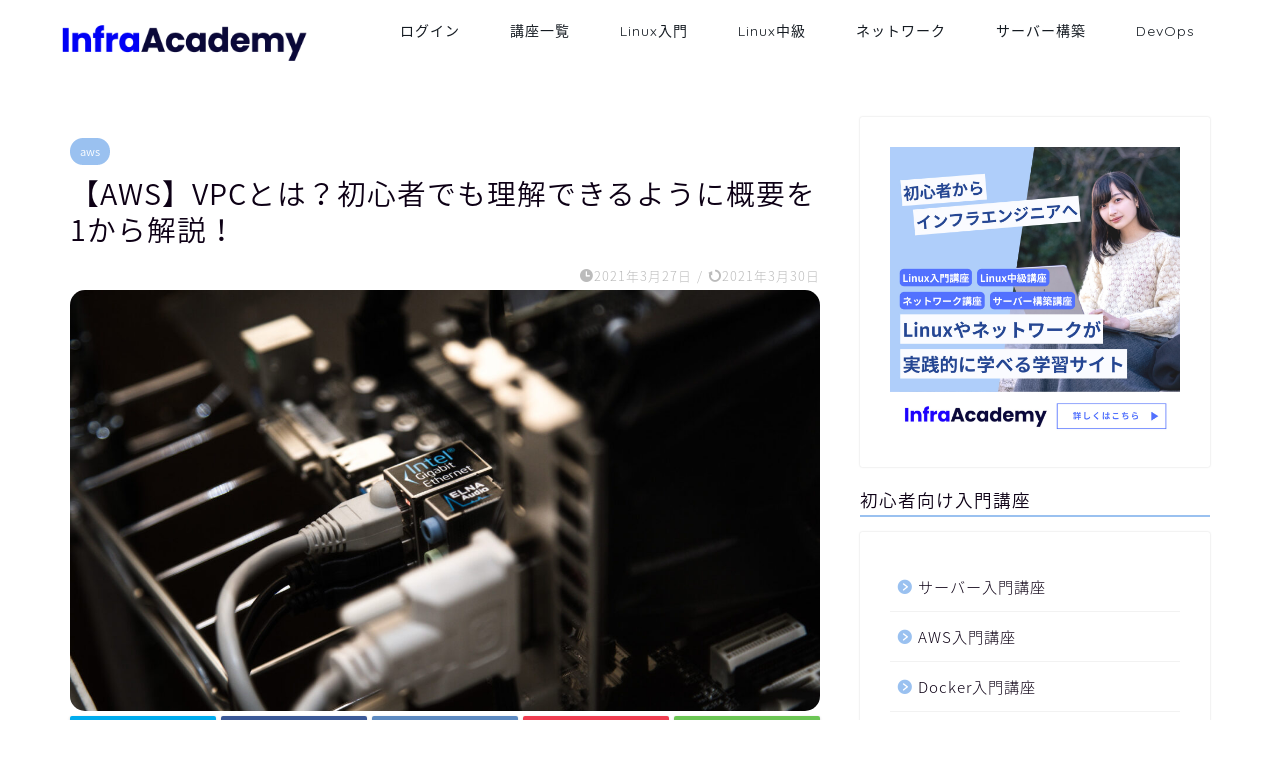

--- FILE ---
content_type: text/html; charset=UTF-8
request_url: https://engineer-ninaritai.com/aws-what-vpc/
body_size: 23587
content:
<!DOCTYPE html><html lang="ja"><head prefix="og: http://ogp.me/ns# fb: http://ogp.me/ns/fb# article: http://ogp.me/ns/article#"><meta charset="utf-8"><meta http-equiv="X-UA-Compatible" content="IE=edge"><meta name="viewport" content="width=device-width, initial-scale=1"><meta property="og:type" content="blog"><meta property="og:title" content="【AWS】VPCとは？初心者でも理解できるように概要を1から解説！｜Linux・ネットワークの学習サイトInfraAcademy(インフラアカデミー)"><meta property="og:url" content="https://engineer-ninaritai.com/aws-what-vpc/"><meta property="og:description" content="こんにちは、インフラエンジニアのryuです。 今回の記事は、AWSのVPCについて解説します。VPCとは、Virtual"><meta property="og:image" content="https://engineer-ninaritai.com/wp-content/uploads/2021/03/LANIMGL4996_TP_V.jpg"><meta property="og:site_name" content="Linux・ネットワークの学習サイトInfraAcademy(インフラアカデミー)"><meta property="fb:admins" content=""><meta name="twitter:card" content="summary"><meta name="description" itemprop="description" content="こんにちは、インフラエンジニアのryuです。 今回の記事は、AWSのVPCについて解説します。VPCとは、Virtual" ><link rel="canonical" href="https://engineer-ninaritai.com/aws-what-vpc/"><link media="all" href="https://engineer-ninaritai.com/wp-content/cache/autoptimize/css/autoptimize_406c8d9d76cddbd4383d8a29a1f9e7d1.css" rel="stylesheet" /><title>【AWS】VPCとは？初心者でも理解できるように概要を1から解説！ | Linux・ネットワークの学習サイトInfraAcademy(インフラアカデミー)</title><meta name="description" content="今回の記事は、AWSのVPCについて解説します。VPCとは、Virtual Private CloudのことでAWSの仮想ネットワークサービスです。AWS内のサービスの通信を制御するために使用します。今回は初心者の方でも概要が分かるように1から解説します。こんにちは、インフラエンジニアのryuです。 今回の記事は、AWSのVPCについて解説します。VPCとは、Vi" /><meta name="robots" content="max-image-preview:large" /><meta name="author" content="ryu@InfraAcademyというインフラ学習サービス運営"/><link rel="canonical" href="https://engineer-ninaritai.com/aws-what-vpc/" /><meta name="generator" content="All in One SEO (AIOSEO) 4.9.3" /><meta property="og:locale" content="ja_JP" /><meta property="og:site_name" content="Linux・ネットワークの学習サイトInfraAcademy(インフラアカデミー) | Linuxやネットワークなどインフラの知識が学べる学習サイトInfraAcademy(インフラアカデミー)" /><meta property="og:type" content="article" /><meta property="og:title" content="【AWS】VPCとは？初心者でも理解できるように概要を1から解説！ | Linux・ネットワークの学習サイトInfraAcademy(インフラアカデミー)" /><meta property="og:description" content="今回の記事は、AWSのVPCについて解説します。VPCとは、Virtual Private CloudのことでAWSの仮想ネットワークサービスです。AWS内のサービスの通信を制御するために使用します。今回は初心者の方でも概要が分かるように1から解説します。こんにちは、インフラエンジニアのryuです。 今回の記事は、AWSのVPCについて解説します。VPCとは、Vi" /><meta property="og:url" content="https://engineer-ninaritai.com/aws-what-vpc/" /><meta property="og:image" content="https://engineer-ninaritai.com/wp-content/uploads/2021/03/LANIMGL4996_TP_V.jpg" /><meta property="og:image:secure_url" content="https://engineer-ninaritai.com/wp-content/uploads/2021/03/LANIMGL4996_TP_V.jpg" /><meta property="og:image:width" content="1600" /><meta property="og:image:height" content="979" /><meta property="article:published_time" content="2021-03-27T01:17:29+00:00" /><meta property="article:modified_time" content="2021-03-29T22:37:36+00:00" /><meta name="twitter:card" content="summary" /><meta name="twitter:site" content="@ryu63614894" /><meta name="twitter:title" content="【AWS】VPCとは？初心者でも理解できるように概要を1から解説！ | Linux・ネットワークの学習サイトInfraAcademy(インフラアカデミー)" /><meta name="twitter:description" content="今回の記事は、AWSのVPCについて解説します。VPCとは、Virtual Private CloudのことでAWSの仮想ネットワークサービスです。AWS内のサービスの通信を制御するために使用します。今回は初心者の方でも概要が分かるように1から解説します。こんにちは、インフラエンジニアのryuです。 今回の記事は、AWSのVPCについて解説します。VPCとは、Vi" /><meta name="twitter:creator" content="@ryu63614894" /><meta name="twitter:image" content="https://engineer-ninaritai.com/wp-content/uploads/2021/03/LANIMGL4996_TP_V.jpg" /> <script type="application/ld+json" class="aioseo-schema">{"@context":"https:\/\/schema.org","@graph":[{"@type":"Article","@id":"https:\/\/engineer-ninaritai.com\/aws-what-vpc\/#article","name":"\u3010AWS\u3011VPC\u3068\u306f\uff1f\u521d\u5fc3\u8005\u3067\u3082\u7406\u89e3\u3067\u304d\u308b\u3088\u3046\u306b\u6982\u8981\u30921\u304b\u3089\u89e3\u8aac\uff01 | Linux\u30fb\u30cd\u30c3\u30c8\u30ef\u30fc\u30af\u306e\u5b66\u7fd2\u30b5\u30a4\u30c8InfraAcademy(\u30a4\u30f3\u30d5\u30e9\u30a2\u30ab\u30c7\u30df\u30fc)","headline":"\u3010AWS\u3011VPC\u3068\u306f\uff1f\u521d\u5fc3\u8005\u3067\u3082\u7406\u89e3\u3067\u304d\u308b\u3088\u3046\u306b\u6982\u8981\u30921\u304b\u3089\u89e3\u8aac\uff01","author":{"@id":"https:\/\/engineer-ninaritai.com\/author\/fujiadmin\/#author"},"publisher":{"@id":"https:\/\/engineer-ninaritai.com\/#organization"},"image":{"@type":"ImageObject","url":"https:\/\/engineer-ninaritai.com\/wp-content\/uploads\/2021\/03\/LANIMGL4996_TP_V.jpg","width":1600,"height":979},"datePublished":"2021-03-27T10:17:29+09:00","dateModified":"2021-03-30T07:37:36+09:00","inLanguage":"ja","commentCount":1,"mainEntityOfPage":{"@id":"https:\/\/engineer-ninaritai.com\/aws-what-vpc\/#webpage"},"isPartOf":{"@id":"https:\/\/engineer-ninaritai.com\/aws-what-vpc\/#webpage"},"articleSection":"aws, aws, aws\u5165\u9580, VPC"},{"@type":"BreadcrumbList","@id":"https:\/\/engineer-ninaritai.com\/aws-what-vpc\/#breadcrumblist","itemListElement":[{"@type":"ListItem","@id":"https:\/\/engineer-ninaritai.com#listItem","position":1,"name":"\u30db\u30fc\u30e0","item":"https:\/\/engineer-ninaritai.com","nextItem":{"@type":"ListItem","@id":"https:\/\/engineer-ninaritai.com\/category\/aws\/#listItem","name":"aws"}},{"@type":"ListItem","@id":"https:\/\/engineer-ninaritai.com\/category\/aws\/#listItem","position":2,"name":"aws","item":"https:\/\/engineer-ninaritai.com\/category\/aws\/","nextItem":{"@type":"ListItem","@id":"https:\/\/engineer-ninaritai.com\/aws-what-vpc\/#listItem","name":"\u3010AWS\u3011VPC\u3068\u306f\uff1f\u521d\u5fc3\u8005\u3067\u3082\u7406\u89e3\u3067\u304d\u308b\u3088\u3046\u306b\u6982\u8981\u30921\u304b\u3089\u89e3\u8aac\uff01"},"previousItem":{"@type":"ListItem","@id":"https:\/\/engineer-ninaritai.com#listItem","name":"\u30db\u30fc\u30e0"}},{"@type":"ListItem","@id":"https:\/\/engineer-ninaritai.com\/aws-what-vpc\/#listItem","position":3,"name":"\u3010AWS\u3011VPC\u3068\u306f\uff1f\u521d\u5fc3\u8005\u3067\u3082\u7406\u89e3\u3067\u304d\u308b\u3088\u3046\u306b\u6982\u8981\u30921\u304b\u3089\u89e3\u8aac\uff01","previousItem":{"@type":"ListItem","@id":"https:\/\/engineer-ninaritai.com\/category\/aws\/#listItem","name":"aws"}}]},{"@type":"Organization","@id":"https:\/\/engineer-ninaritai.com\/#organization","name":"Linux\u30fb\u30cd\u30c3\u30c8\u30ef\u30fc\u30af\u306e\u5b66\u7fd2\u30b5\u30a4\u30c8InfraAcademy(\u30a4\u30f3\u30d5\u30e9\u30a2\u30ab\u30c7\u30df\u30fc)","description":"Linux\u3084\u30cd\u30c3\u30c8\u30ef\u30fc\u30af\u306a\u3069\u30a4\u30f3\u30d5\u30e9\u306e\u77e5\u8b58\u304c\u5b66\u3079\u308b\u5b66\u7fd2\u30b5\u30a4\u30c8InfraAcademy(\u30a4\u30f3\u30d5\u30e9\u30a2\u30ab\u30c7\u30df\u30fc)","url":"https:\/\/engineer-ninaritai.com\/","logo":{"@type":"ImageObject","url":"https:\/\/engineer-ninaritai.com\/wp-content\/uploads\/2024\/04\/infraacademy-logo.png","@id":"https:\/\/engineer-ninaritai.com\/aws-what-vpc\/#organizationLogo","width":1356,"height":236},"image":{"@id":"https:\/\/engineer-ninaritai.com\/aws-what-vpc\/#organizationLogo"},"sameAs":["https:\/\/twitter.com\/ryu63614894","https:\/\/www.youtube.com\/channel\/UCiXLU_bCdkVe6ZZmNr1RQkQ"]},{"@type":"Person","@id":"https:\/\/engineer-ninaritai.com\/author\/fujiadmin\/#author","url":"https:\/\/engineer-ninaritai.com\/author\/fujiadmin\/","name":"ryu@InfraAcademy\u3068\u3044\u3046\u30a4\u30f3\u30d5\u30e9\u5b66\u7fd2\u30b5\u30fc\u30d3\u30b9\u904b\u55b6","image":{"@type":"ImageObject","@id":"https:\/\/engineer-ninaritai.com\/aws-what-vpc\/#authorImage","url":"https:\/\/secure.gravatar.com\/avatar\/040da051e79bf51a1cfdbb7f3c70174d5347d8618dee47f7b3b6ea36452cc614?s=96&r=g","width":96,"height":96,"caption":"ryu@InfraAcademy\u3068\u3044\u3046\u30a4\u30f3\u30d5\u30e9\u5b66\u7fd2\u30b5\u30fc\u30d3\u30b9\u904b\u55b6"}},{"@type":"WebPage","@id":"https:\/\/engineer-ninaritai.com\/aws-what-vpc\/#webpage","url":"https:\/\/engineer-ninaritai.com\/aws-what-vpc\/","name":"\u3010AWS\u3011VPC\u3068\u306f\uff1f\u521d\u5fc3\u8005\u3067\u3082\u7406\u89e3\u3067\u304d\u308b\u3088\u3046\u306b\u6982\u8981\u30921\u304b\u3089\u89e3\u8aac\uff01 | Linux\u30fb\u30cd\u30c3\u30c8\u30ef\u30fc\u30af\u306e\u5b66\u7fd2\u30b5\u30a4\u30c8InfraAcademy(\u30a4\u30f3\u30d5\u30e9\u30a2\u30ab\u30c7\u30df\u30fc)","description":"\u4eca\u56de\u306e\u8a18\u4e8b\u306f\u3001AWS\u306eVPC\u306b\u3064\u3044\u3066\u89e3\u8aac\u3057\u307e\u3059\u3002VPC\u3068\u306f\u3001Virtual Private Cloud\u306e\u3053\u3068\u3067AWS\u306e\u4eee\u60f3\u30cd\u30c3\u30c8\u30ef\u30fc\u30af\u30b5\u30fc\u30d3\u30b9\u3067\u3059\u3002AWS\u5185\u306e\u30b5\u30fc\u30d3\u30b9\u306e\u901a\u4fe1\u3092\u5236\u5fa1\u3059\u308b\u305f\u3081\u306b\u4f7f\u7528\u3057\u307e\u3059\u3002\u4eca\u56de\u306f\u521d\u5fc3\u8005\u306e\u65b9\u3067\u3082\u6982\u8981\u304c\u5206\u304b\u308b\u3088\u3046\u306b1\u304b\u3089\u89e3\u8aac\u3057\u307e\u3059\u3002\u3053\u3093\u306b\u3061\u306f\u3001\u30a4\u30f3\u30d5\u30e9\u30a8\u30f3\u30b8\u30cb\u30a2\u306eryu\u3067\u3059\u3002 \u4eca\u56de\u306e\u8a18\u4e8b\u306f\u3001AWS\u306eVPC\u306b\u3064\u3044\u3066\u89e3\u8aac\u3057\u307e\u3059\u3002VPC\u3068\u306f\u3001Vi","inLanguage":"ja","isPartOf":{"@id":"https:\/\/engineer-ninaritai.com\/#website"},"breadcrumb":{"@id":"https:\/\/engineer-ninaritai.com\/aws-what-vpc\/#breadcrumblist"},"author":{"@id":"https:\/\/engineer-ninaritai.com\/author\/fujiadmin\/#author"},"creator":{"@id":"https:\/\/engineer-ninaritai.com\/author\/fujiadmin\/#author"},"image":{"@type":"ImageObject","url":"https:\/\/engineer-ninaritai.com\/wp-content\/uploads\/2021\/03\/LANIMGL4996_TP_V.jpg","@id":"https:\/\/engineer-ninaritai.com\/aws-what-vpc\/#mainImage","width":1600,"height":979},"primaryImageOfPage":{"@id":"https:\/\/engineer-ninaritai.com\/aws-what-vpc\/#mainImage"},"datePublished":"2021-03-27T10:17:29+09:00","dateModified":"2021-03-30T07:37:36+09:00"},{"@type":"WebSite","@id":"https:\/\/engineer-ninaritai.com\/#website","url":"https:\/\/engineer-ninaritai.com\/","name":"InfraAcademy(\u30a4\u30f3\u30d5\u30e9\u30a2\u30ab\u30c7\u30df\u30fc) - Linux\u3068\u30cd\u30c3\u30c8\u30ef\u30fc\u30af\u306e\u5b66\u7fd2\u30b5\u30a4\u30c8","alternateName":"InfraAcademy","description":"Linux\u3084\u30cd\u30c3\u30c8\u30ef\u30fc\u30af\u306a\u3069\u30a4\u30f3\u30d5\u30e9\u306e\u77e5\u8b58\u304c\u5b66\u3079\u308b\u5b66\u7fd2\u30b5\u30a4\u30c8InfraAcademy(\u30a4\u30f3\u30d5\u30e9\u30a2\u30ab\u30c7\u30df\u30fc)","inLanguage":"ja","publisher":{"@id":"https:\/\/engineer-ninaritai.com\/#organization"}}]}</script> <link rel='dns-prefetch' href='//ajax.googleapis.com' /><link rel='dns-prefetch' href='//cdnjs.cloudflare.com' /><link rel="alternate" type="application/rss+xml" title="Linux・ネットワークの学習サイトInfraAcademy(インフラアカデミー) &raquo; フィード" href="https://engineer-ninaritai.com/feed/" /><link rel="alternate" type="application/rss+xml" title="Linux・ネットワークの学習サイトInfraAcademy(インフラアカデミー) &raquo; コメントフィード" href="https://engineer-ninaritai.com/comments/feed/" /><link rel="alternate" type="application/rss+xml" title="Linux・ネットワークの学習サイトInfraAcademy(インフラアカデミー) &raquo; 【AWS】VPCとは？初心者でも理解できるように概要を1から解説！ のコメントのフィード" href="https://engineer-ninaritai.com/aws-what-vpc/feed/" /> <script type="text/javascript">window._wpemojiSettings = {"baseUrl":"https:\/\/s.w.org\/images\/core\/emoji\/16.0.1\/72x72\/","ext":".png","svgUrl":"https:\/\/s.w.org\/images\/core\/emoji\/16.0.1\/svg\/","svgExt":".svg","source":{"concatemoji":"https:\/\/engineer-ninaritai.com\/wp-includes\/js\/wp-emoji-release.min.js?ver=6.8.3"}};
/*! This file is auto-generated */
!function(s,n){var o,i,e;function c(e){try{var t={supportTests:e,timestamp:(new Date).valueOf()};sessionStorage.setItem(o,JSON.stringify(t))}catch(e){}}function p(e,t,n){e.clearRect(0,0,e.canvas.width,e.canvas.height),e.fillText(t,0,0);var t=new Uint32Array(e.getImageData(0,0,e.canvas.width,e.canvas.height).data),a=(e.clearRect(0,0,e.canvas.width,e.canvas.height),e.fillText(n,0,0),new Uint32Array(e.getImageData(0,0,e.canvas.width,e.canvas.height).data));return t.every(function(e,t){return e===a[t]})}function u(e,t){e.clearRect(0,0,e.canvas.width,e.canvas.height),e.fillText(t,0,0);for(var n=e.getImageData(16,16,1,1),a=0;a<n.data.length;a++)if(0!==n.data[a])return!1;return!0}function f(e,t,n,a){switch(t){case"flag":return n(e,"\ud83c\udff3\ufe0f\u200d\u26a7\ufe0f","\ud83c\udff3\ufe0f\u200b\u26a7\ufe0f")?!1:!n(e,"\ud83c\udde8\ud83c\uddf6","\ud83c\udde8\u200b\ud83c\uddf6")&&!n(e,"\ud83c\udff4\udb40\udc67\udb40\udc62\udb40\udc65\udb40\udc6e\udb40\udc67\udb40\udc7f","\ud83c\udff4\u200b\udb40\udc67\u200b\udb40\udc62\u200b\udb40\udc65\u200b\udb40\udc6e\u200b\udb40\udc67\u200b\udb40\udc7f");case"emoji":return!a(e,"\ud83e\udedf")}return!1}function g(e,t,n,a){var r="undefined"!=typeof WorkerGlobalScope&&self instanceof WorkerGlobalScope?new OffscreenCanvas(300,150):s.createElement("canvas"),o=r.getContext("2d",{willReadFrequently:!0}),i=(o.textBaseline="top",o.font="600 32px Arial",{});return e.forEach(function(e){i[e]=t(o,e,n,a)}),i}function t(e){var t=s.createElement("script");t.src=e,t.defer=!0,s.head.appendChild(t)}"undefined"!=typeof Promise&&(o="wpEmojiSettingsSupports",i=["flag","emoji"],n.supports={everything:!0,everythingExceptFlag:!0},e=new Promise(function(e){s.addEventListener("DOMContentLoaded",e,{once:!0})}),new Promise(function(t){var n=function(){try{var e=JSON.parse(sessionStorage.getItem(o));if("object"==typeof e&&"number"==typeof e.timestamp&&(new Date).valueOf()<e.timestamp+604800&&"object"==typeof e.supportTests)return e.supportTests}catch(e){}return null}();if(!n){if("undefined"!=typeof Worker&&"undefined"!=typeof OffscreenCanvas&&"undefined"!=typeof URL&&URL.createObjectURL&&"undefined"!=typeof Blob)try{var e="postMessage("+g.toString()+"("+[JSON.stringify(i),f.toString(),p.toString(),u.toString()].join(",")+"));",a=new Blob([e],{type:"text/javascript"}),r=new Worker(URL.createObjectURL(a),{name:"wpTestEmojiSupports"});return void(r.onmessage=function(e){c(n=e.data),r.terminate(),t(n)})}catch(e){}c(n=g(i,f,p,u))}t(n)}).then(function(e){for(var t in e)n.supports[t]=e[t],n.supports.everything=n.supports.everything&&n.supports[t],"flag"!==t&&(n.supports.everythingExceptFlag=n.supports.everythingExceptFlag&&n.supports[t]);n.supports.everythingExceptFlag=n.supports.everythingExceptFlag&&!n.supports.flag,n.DOMReady=!1,n.readyCallback=function(){n.DOMReady=!0}}).then(function(){return e}).then(function(){var e;n.supports.everything||(n.readyCallback(),(e=n.source||{}).concatemoji?t(e.concatemoji):e.wpemoji&&e.twemoji&&(t(e.twemoji),t(e.wpemoji)))}))}((window,document),window._wpemojiSettings);</script> <!--noptimize--><script id="engin-ready">
			window.advanced_ads_ready=function(e,a){a=a||"complete";var d=function(e){return"interactive"===a?"loading"!==e:"complete"===e};d(document.readyState)?e():document.addEventListener("readystatechange",(function(a){d(a.target.readyState)&&e()}),{once:"interactive"===a})},window.advanced_ads_ready_queue=window.advanced_ads_ready_queue||[];		</script>
		<!--/noptimize--><link rel='stylesheet' id='swiper-style-css' href='https://cdnjs.cloudflare.com/ajax/libs/Swiper/4.0.7/css/swiper.min.css?ver=6.8.3' type='text/css' media='all' /><link rel='shortlink' href='https://engineer-ninaritai.com/?p=2945' /><link rel="alternate" title="oEmbed (JSON)" type="application/json+oembed" href="https://engineer-ninaritai.com/wp-json/oembed/1.0/embed?url=https%3A%2F%2Fengineer-ninaritai.com%2Faws-what-vpc%2F" /><link rel="alternate" title="oEmbed (XML)" type="text/xml+oembed" href="https://engineer-ninaritai.com/wp-json/oembed/1.0/embed?url=https%3A%2F%2Fengineer-ninaritai.com%2Faws-what-vpc%2F&#038;format=xml" />  <script>(function(w,d,s,l,i){w[l]=w[l]||[];w[l].push({'gtm.start':
new Date().getTime(),event:'gtm.js'});var f=d.getElementsByTagName(s)[0],
j=d.createElement(s),dl=l!='dataLayer'?'&l='+l:'';j.async=true;j.src=
'https://www.googletagmanager.com/gtm.js?id='+i+dl;f.parentNode.insertBefore(j,f);
})(window,document,'script','dataLayer','GTM-WSRHHCL');</script> <meta name="generator" content="Elementor 3.21.1; features: e_optimized_assets_loading, e_optimized_css_loading, e_font_icon_svg, additional_custom_breakpoints, e_lazyload; settings: css_print_method-external, google_font-enabled, font_display-swap"> <script async src="https://pagead2.googlesyndication.com/pagead/js/adsbygoogle.js?client=ca-pub-5389396284900484"></script><script>(adsbygoogle = window.adsbygoogle || []).push({
					google_ad_client: "ca-pub-5389396284900484",
					enable_page_level_ads: true,
					overlays: {bottom: true}
				});</script><link rel="icon" href="https://engineer-ninaritai.com/wp-content/uploads/2024/04/infraacademy-icon-150x150.png" sizes="32x32" /><link rel="icon" href="https://engineer-ninaritai.com/wp-content/uploads/2024/04/infraacademy-icon.png" sizes="192x192" /><link rel="apple-touch-icon" href="https://engineer-ninaritai.com/wp-content/uploads/2024/04/infraacademy-icon.png" /><meta name="msapplication-TileImage" content="https://engineer-ninaritai.com/wp-content/uploads/2024/04/infraacademy-icon.png" /><link rel="preload" href="https://engineer-ninaritai.com/wp-content/themes/jin/font/jin-icons/fonts/jin-icons.ttf?c16tcv" as="font" type="font/ttf" crossorigin></head><body class="wp-singular post-template-default single single-post postid-2945 single-format-standard wp-custom-logo wp-theme-jin elementor-default elementor-kit-8946 aa-prefix-engin-" id="nts-style"><div id="wrapper"><div id="scroll-content" class="animate-off"><div id="header-box" class="tn_on header-box animate-off"><div id="header" class="header-type1 header animate-off"><div id="site-info" class="ef"> <span class="tn-logo-size"><a href='https://engineer-ninaritai.com/' title='Linux・ネットワークの学習サイトInfraAcademy(インフラアカデミー)' rel='home'><noscript><img src='https://engineer-ninaritai.com/wp-content/uploads/2024/04/infraacademy-logo.png' alt='Linux・ネットワークの学習サイトInfraAcademy(インフラアカデミー)'></noscript><img class="lazyload" src='data:image/svg+xml,%3Csvg%20xmlns=%22http://www.w3.org/2000/svg%22%20viewBox=%220%200%20210%20140%22%3E%3C/svg%3E' data-src='https://engineer-ninaritai.com/wp-content/uploads/2024/04/infraacademy-logo.png' alt='Linux・ネットワークの学習サイトInfraAcademy(インフラアカデミー)'></a></span></div><div id="drawernav3" class="ef"><nav class="fixed-content ef"><ul class="menu-box"><li class="menu-item menu-item-type-custom menu-item-object-custom menu-item-8933"><a href="https://engineer-ninaritai.com/infraacademy/login/">ログイン</a></li><li class="menu-item menu-item-type-custom menu-item-object-custom menu-item-8934"><a href="https://engineer-ninaritai.com/infraacademy/course-category/linux/?loop_content_only=false&#038;column_per_row=3&#038;course_per_page=12&#038;show_pagination=true&#038;keyword=&#038;tutor-course-filter-category%5B%5D=70&#038;tutor-course-filter-category%5B%5D=69&#038;course_filter=true&#038;loop_content_only=false&#038;column_per_row=3&#038;course_per_page=12&#038;show_pagination=true&#038;current_page=1&#038;action=tutor_course_filter_ajax">講座一覧</a></li><li class="menu-item menu-item-type-custom menu-item-object-custom menu-item-8935"><a href="https://engineer-ninaritai.com/infraacademy/course-category/linux/?loop_content_only=false&#038;column_per_row=3&#038;course_per_page=12&#038;show_pagination=false&#038;keyword=Linux%E5%85%A5%E9%96%80&#038;tutor-course-filter-category=57&#038;course_order=oldest_first&#038;course_filter=true&#038;loop_content_only=false&#038;column_per_row=3&#038;course_per_page=12&#038;show_pagination=false&#038;current_page=1&#038;action=tutor_course_filter_ajax">Linux入門</a></li><li class="menu-item menu-item-type-custom menu-item-object-custom menu-item-8936"><a href="https://engineer-ninaritai.com/infraacademy/course-category/linux/?loop_content_only=false&#038;column_per_row=3&#038;course_per_page=12&#038;show_pagination=false&#038;keyword=Linux%E4%B8%AD%E7%B4%9A&#038;tutor-course-filter-category=57&#038;course_order=oldest_first&#038;course_filter=true&#038;loop_content_only=false&#038;column_per_row=3&#038;course_per_page=12&#038;show_pagination=false&#038;current_page=1&#038;action=tutor_course_filter_ajax">Linux中級</a></li><li class="menu-item menu-item-type-custom menu-item-object-custom menu-item-8938"><a href="https://engineer-ninaritai.com/infraacademy/course-category/linux/?loop_content_only=false&#038;column_per_row=3&#038;course_per_page=12&#038;show_pagination=false&#038;keyword=&#038;tutor-course-filter-category=58&#038;course_order=oldest_first&#038;course_filter=true&#038;loop_content_only=false&#038;column_per_row=3&#038;course_per_page=12&#038;show_pagination=false&#038;current_page=1&#038;action=tutor_course_filter_ajax">ネットワーク</a></li><li class="menu-item menu-item-type-custom menu-item-object-custom menu-item-8937"><a href="https://engineer-ninaritai.com/infraacademy/course-category/linux/?loop_content_only=false&#038;column_per_row=3&#038;course_per_page=12&#038;show_pagination=false&#038;keyword=%E3%82%B5%E3%83%BC%E3%83%90%E3%83%BC%E6%A7%8B%E7%AF%89&#038;tutor-course-filter-category=57&#038;course_order=oldest_first&#038;course_filter=true&#038;loop_content_only=false&#038;column_per_row=3&#038;course_per_page=12&#038;show_pagination=false&#038;current_page=1&#038;action=tutor_course_filter_ajax">サーバー構築</a></li><li class="menu-item menu-item-type-custom menu-item-object-custom menu-item-8940"><a href="https://engineer-ninaritai.com/infraacademy/course-category/linux/?loop_content_only=false&#038;column_per_row=3&#038;course_per_page=12&#038;show_pagination=false&#038;keyword=&#038;tutor-course-filter-category=79&#038;course_order=oldest_first&#038;course_filter=true&#038;loop_content_only=false&#038;column_per_row=3&#038;course_per_page=12&#038;show_pagination=false&#038;current_page=1&#038;action=tutor_course_filter_ajax">DevOps</a></li></ul></nav></div></div></div><div class="clearfix"></div><div id="contents"><main id="main-contents" class="main-contents article_style2 animate-off" itemprop="mainContentOfPage"><section class="cps-post-box hentry"><article class="cps-post"><header class="cps-post-header"> <span class="cps-post-cat category-aws" itemprop="keywords"><a href="https://engineer-ninaritai.com/category/aws/" style="background-color:!important;">aws</a></span><h1 class="cps-post-title entry-title" itemprop="headline">【AWS】VPCとは？初心者でも理解できるように概要を1から解説！</h1><div class="cps-post-meta vcard"> <span class="writer fn" itemprop="author" itemscope itemtype="https://schema.org/Person"><span itemprop="name">ryu@InfraAcademyというインフラ学習サービス運営</span></span> <span class="cps-post-date-box"> <span class="cps-post-date"><i class="jic jin-ifont-watch" aria-hidden="true"></i>&nbsp;<time class="entry-date date published" datetime="2021-03-27T10:17:29+09:00">2021年3月27日</time></span> <span class="timeslash"> /</span> <time class="entry-date date updated" datetime="2021-03-30T07:37:36+09:00"><span class="cps-post-date"><i class="jic jin-ifont-reload" aria-hidden="true"></i>&nbsp;2021年3月30日</span></time> </span></div></header><div class="cps-post-thumb" itemscope itemtype="https://schema.org/ImageObject"> <noscript><img src="https://engineer-ninaritai.com/wp-content/uploads/2021/03/LANIMGL4996_TP_V-1280x720.jpg" class="attachment-large_size size-large_size wp-post-image" alt="" width ="700" height ="393" decoding="async" srcset="https://engineer-ninaritai.com/wp-content/uploads/2021/03/LANIMGL4996_TP_V-1280x720.jpg 1280w, https://engineer-ninaritai.com/wp-content/uploads/2021/03/LANIMGL4996_TP_V-320x180.jpg 320w, https://engineer-ninaritai.com/wp-content/uploads/2021/03/LANIMGL4996_TP_V-640x360.jpg 640w, https://engineer-ninaritai.com/wp-content/uploads/2021/03/LANIMGL4996_TP_V-1280x720.jpg 856w" sizes="(max-width: 1280px) 100vw, 1280px" /></noscript><img src='data:image/svg+xml,%3Csvg%20xmlns=%22http://www.w3.org/2000/svg%22%20viewBox=%220%200%20210%20140%22%3E%3C/svg%3E' data-src="https://engineer-ninaritai.com/wp-content/uploads/2021/03/LANIMGL4996_TP_V-1280x720.jpg" class="lazyload attachment-large_size size-large_size wp-post-image" alt="" width ="700" height ="393" decoding="async" data-srcset="https://engineer-ninaritai.com/wp-content/uploads/2021/03/LANIMGL4996_TP_V-1280x720.jpg 1280w, https://engineer-ninaritai.com/wp-content/uploads/2021/03/LANIMGL4996_TP_V-320x180.jpg 320w, https://engineer-ninaritai.com/wp-content/uploads/2021/03/LANIMGL4996_TP_V-640x360.jpg 640w, https://engineer-ninaritai.com/wp-content/uploads/2021/03/LANIMGL4996_TP_V-1280x720.jpg 856w" data-sizes="(max-width: 1280px) 100vw, 1280px" /></div><div class="share-top sns-design-type01"><div class="sns-top"><ol><li class="twitter"><a href="https://twitter.com/share?url=https%3A%2F%2Fengineer-ninaritai.com%2Faws-what-vpc%2F&text=%E3%80%90AWS%E3%80%91VPC%E3%81%A8%E3%81%AF%EF%BC%9F%E5%88%9D%E5%BF%83%E8%80%85%E3%81%A7%E3%82%82%E7%90%86%E8%A7%A3%E3%81%A7%E3%81%8D%E3%82%8B%E3%82%88%E3%81%86%E3%81%AB%E6%A6%82%E8%A6%81%E3%82%921%E3%81%8B%E3%82%89%E8%A7%A3%E8%AA%AC%EF%BC%81 - Linux・ネットワークの学習サイトInfraAcademy(インフラアカデミー)"><i class="jic jin-ifont-twitter"></i></a></li><li class="facebook"> <a href="https://www.facebook.com/sharer.php?src=bm&u=https%3A%2F%2Fengineer-ninaritai.com%2Faws-what-vpc%2F&t=%E3%80%90AWS%E3%80%91VPC%E3%81%A8%E3%81%AF%EF%BC%9F%E5%88%9D%E5%BF%83%E8%80%85%E3%81%A7%E3%82%82%E7%90%86%E8%A7%A3%E3%81%A7%E3%81%8D%E3%82%8B%E3%82%88%E3%81%86%E3%81%AB%E6%A6%82%E8%A6%81%E3%82%921%E3%81%8B%E3%82%89%E8%A7%A3%E8%AA%AC%EF%BC%81 - Linux・ネットワークの学習サイトInfraAcademy(インフラアカデミー)" onclick="javascript:window.open(this.href, '', 'menubar=no,toolbar=no,resizable=yes,scrollbars=yes,height=300,width=600');return false;"><i class="jic jin-ifont-facebook-t" aria-hidden="true"></i></a></li><li class="hatebu"> <a href="https://b.hatena.ne.jp/add?mode=confirm&url=https%3A%2F%2Fengineer-ninaritai.com%2Faws-what-vpc%2F" onclick="javascript:window.open(this.href, '', 'menubar=no,toolbar=no,resizable=yes,scrollbars=yes,height=400,width=510');return false;" ><i class="font-hatena"></i></a></li><li class="pocket"> <a href="https://getpocket.com/edit?url=https%3A%2F%2Fengineer-ninaritai.com%2Faws-what-vpc%2F&title=%E3%80%90AWS%E3%80%91VPC%E3%81%A8%E3%81%AF%EF%BC%9F%E5%88%9D%E5%BF%83%E8%80%85%E3%81%A7%E3%82%82%E7%90%86%E8%A7%A3%E3%81%A7%E3%81%8D%E3%82%8B%E3%82%88%E3%81%86%E3%81%AB%E6%A6%82%E8%A6%81%E3%82%921%E3%81%8B%E3%82%89%E8%A7%A3%E8%AA%AC%EF%BC%81 - Linux・ネットワークの学習サイトInfraAcademy(インフラアカデミー)"><i class="jic jin-ifont-pocket" aria-hidden="true"></i></a></li><li class="line"> <a href="https://line.me/R/msg/text/?https%3A%2F%2Fengineer-ninaritai.com%2Faws-what-vpc%2F"><i class="jic jin-ifont-line" aria-hidden="true"></i></a></li></ol></div></div><div class="clearfix"></div><div class="cps-post-main-box"><div class="cps-post-main    h2-style09 h3-style02 h4-style01 entry-content l-size m-size-sp" itemprop="articleBody"><div class="clearfix"></div><p></p><p>こんにちは、インフラエンジニアのryuです。</p><p></p><p>今回の記事は、AWSのVPCについて解説します。VPCとは、Virtual Private CloudのことでAWSの仮想ネットワークサービスです。AWS内のサービスの通信を制御するために使用します。今回は初心者の方でも概要が分かるように1から解説します。</p><p></p><div class="sponsor-h2-center"></div><div class="ad-single-h2"><div style="text-align: left;"> <a href="https://engineer-ninaritai.com/infraacademy/"><noscript><img decoding="async" src="https://engineer-ninaritai.com/wp-content/uploads/2024/01/実践的に学べる学習サイト-2.png" alt="サーバー構築を実践で身につけるInfraAcademy"></noscript><img class="lazyload" decoding="async" src='data:image/svg+xml,%3Csvg%20xmlns=%22http://www.w3.org/2000/svg%22%20viewBox=%220%200%20210%20140%22%3E%3C/svg%3E' data-src="https://engineer-ninaritai.com/wp-content/uploads/2024/01/実践的に学べる学習サイト-2.png" alt="サーバー構築を実践で身につけるInfraAcademy"></a><p style="font-size:12px;">※本ページには、プロモーション・アフィリエイトリンクが含まれています</p></div></div><div id="toc_container" class="no_bullets"><p class="toc_title">目次</p><ul class="toc_list"><li><a href="#AWSVPC">AWSのVPCとは？</a><ul><li><a href="#VPC">VPCとは仮想ネットワークを作成するサービス</a></li><li><a href="#VPC-2">VPCを理解するために必須の知識</a></li></ul></li><li><a href="#VPC1">VPCの概念を1から理解する</a><ul><li><a href="#VPC-3">VPCとサブネット</a></li><li><a href="#VPC-4">VPCのルーティング</a></li><li><a href="#VPC-5">VPCからインターネットへ通信する場合</a></li></ul></li><li><a href="#VPC-6">VPCとは？まとめ</a></li></ul></div><h2 class="wp-block-heading"><span id="AWSVPC">AWSのVPCとは？</span></h2><div class="wp-block-jin-gb-block-chat-block balloon-box balloon-left clearfix has-93-d-2-f-0-ballon has-e-2-f-6-ff-bgballon"><div class="balloon-icon maru"><noscript><img decoding="async" src="https://engineer-ninaritai.com/wp-content/uploads/2020/09/nayamu_boy2-e1603522880426.png"/></noscript><img class="lazyload" decoding="async" src='data:image/svg+xml,%3Csvg%20xmlns=%22http://www.w3.org/2000/svg%22%20viewBox=%220%200%20210%20140%22%3E%3C/svg%3E' data-src="https://engineer-ninaritai.com/wp-content/uploads/2020/09/nayamu_boy2-e1603522880426.png"/></div><span class="icon-name"></span><div class="balloon-serif"><div class="balloon-content"><p>VPCってなに？</p></div></div></div><p>今回の記事では、VPCの概要について解説します。VPCのことが全く理解できない初心者の方に向けて、ネットワークの知識も含めて1から解説します！</p><p>では、早速解説します！</p><p></p><h3 class="wp-block-heading"><span id="VPC">VPCとは仮想ネットワークを作成するサービス</span></h3><p></p><p><strong>VPCとは、仮想ネットワークを作成するサービスのことです。</strong></p><p>そもそもAWSはクラウドサービスで、世界中にデータセンターがあります。データセンター内では、物理的にLANケーブルで配線されてネットワークを構築しています。イメージはこんな感じです。</p><figure class="wp-block-image size-large is-resized"><noscript><img fetchpriority="high" decoding="async" src="https://engineer-ninaritai.com/wp-content/uploads/2020/09/PKmining_1_TP_V4-1.jpg" alt="データーセンターのネットワーク" class="wp-image-1957" width="264" height="190"/></noscript><img fetchpriority="high" decoding="async" src='data:image/svg+xml,%3Csvg%20xmlns=%22http://www.w3.org/2000/svg%22%20viewBox=%220%200%20264%20190%22%3E%3C/svg%3E' data-src="https://engineer-ninaritai.com/wp-content/uploads/2020/09/PKmining_1_TP_V4-1.jpg" alt="データーセンターのネットワーク" class="lazyload wp-image-1957" width="264" height="190"/></figure><p><strong>VPCは、このAWSのネットワーク内に自分専用のネットワークを仮想的に構築したネットワークのことです。</strong></p><figure class="wp-block-image size-large"><noscript><img decoding="async" width="824" height="511" src="https://engineer-ninaritai.com/wp-content/uploads/2021/03/image-82.png" alt="VPCの概要図" class="wp-image-2947"/></noscript><img decoding="async" width="824" height="511" src='data:image/svg+xml,%3Csvg%20xmlns=%22http://www.w3.org/2000/svg%22%20viewBox=%220%200%20824%20511%22%3E%3C/svg%3E' data-src="https://engineer-ninaritai.com/wp-content/uploads/2021/03/image-82.png" alt="VPCの概要図" class="lazyload wp-image-2947"/></figure><p><span class="marker">自分の作成したVPCネットワークにAWSのサービスをデプロイします。</span>AWSでサービスを構築する上でVPCは必須の知識になるので、この記事でしっかり理解しましょう！</p><div style="clear: both; " id="engin-852418680"><script async src="//pagead2.googlesyndication.com/pagead/js/adsbygoogle.js?client=ca-pub-5389396284900484" crossorigin="anonymous"></script><ins class="adsbygoogle" style="display:block;" data-ad-client="ca-pub-5389396284900484" 
data-ad-slot="9742138785" 
data-ad-format="auto"></ins> <script>(adsbygoogle = window.adsbygoogle || []).push({});</script> </div><p></p><h3 class="wp-block-heading"><span id="VPC-2">VPCを理解するために必須の知識</span></h3><p>ここからは、<strong>VPCを理解するために必須の知識を説明します。</strong>VPCはネットワークを構築するサービスです。</p><p>つまり、ネットワークに関する知識が必要になります。<span class="marker">最低限必要な知識は下記の通りです。</span></p><div class="wp-block-jin-gb-block-box simple-box1"><ul class="wp-block-list"><li><strong>IPアドレス</strong></li><li><strong>サブネットマスク</strong></li><li><strong>ゲートウェイ</strong></li><li><strong>ルーティング</strong></li><li><strong>NAT</strong></li></ul></div><p>これらの内容をまだ理解していない方は、まずはネットワークの知識を身に付けましょう。<strong>ネットワークの知識を身に付ければ、VPCの概要は簡単に理解することができます。</strong></p><p></p><p>ネットワークの知識に関しては、下記の記事で詳しく解説しています。</p><p></p><p><strong>・IPアドレス</strong></p><p><a href="https://engineer-ninaritai.com/ipaddress-beginner/">IPアドレスとは？IPアドレスの概要・仕組みが簡単に理解できる！</a></p><p><a href="https://engineer-ninaritai.com/what-class-cidr/">【ITパスポート講座②】クラス、CIDRとは？初心者のために解説！</a></p><p></p><p><strong>・サブネットマスク</strong></p><p><a href="https://engineer-ninaritai.com/subnetmask/">サブネットマスクとは？~IPアドレス設計をやってみよう！</a></p><p></p><p><strong>・ゲートウェイ</strong></p><p><a href="https://engineer-ninaritai.com/defaultgateway-what/">【簡単】デフォルトゲーウェイとは？【なぜ世界中のサーバーに通信できるのか？】</a></p><p></p><p><strong>・ルーティング</strong></p><p><a href="https://engineer-ninaritai.com/routing/">ルーティングとは？【どうやってPCは違うネットワークに通信しているのか】</a></p><p></p><p><strong>・NAT</strong></p><p><a href="https://engineer-ninaritai.com/nat/">NATとは？&#8221;なぜPCはインターネットに接続できるのか&#8221;</a></p><p></p><h2 class="wp-block-heading"><span id="VPC1">VPCの概念を1から理解する</span></h2><p>先ほどまではVPCのイメージとネットワークの知識について解説しました。ここからは、VPCの概念を詳しく説明します。</p><p>この記事の内容を理解すれば、以下の構成図を理解することができます。</p><figure class="wp-block-image size-large"><noscript><img decoding="async" width="637" height="516" src="https://engineer-ninaritai.com/wp-content/uploads/2021/03/image-83.png" alt="VPCで構築した構成図" class="wp-image-2950"/></noscript><img decoding="async" width="637" height="516" src='data:image/svg+xml,%3Csvg%20xmlns=%22http://www.w3.org/2000/svg%22%20viewBox=%220%200%20637%20516%22%3E%3C/svg%3E' data-src="https://engineer-ninaritai.com/wp-content/uploads/2021/03/image-83.png" alt="VPCで構築した構成図" class="lazyload wp-image-2950"/><figcaption>(引用:<a href="https://docs.aws.amazon.com/ja_jp/vpc/latest/userguide/how-it-works.html">Amazon VPC の仕組み &#8211; Amazon Virtual Private Cloud</a>)</figcaption></figure><p>この構成図は、AWSのドキュメント内にある構成図です。ネットワーク初心者の方には、難しい内容かもしれませんが、<span class="marker">この構成図が理解できるように解説します！</span></p><p></p><h3 class="wp-block-heading"><span id="VPC-3">VPCとサブネット</span></h3><p>まずVPCとサブネットについて解説します。</p><p>VPCとは、自分のネットワークを仮想で作成するサービスと説明しました。つまり、<strong>VPCを作成するとネットワークが作られます。</strong></p><p><span class="marker">このネットワークの大きさを表すものが、ネットワークアドレスで、構成図内の172.31.0.0/16になります。</span></p><figure class="wp-block-image size-large"><noscript><img loading="lazy" decoding="async" width="446" height="165" src="https://engineer-ninaritai.com/wp-content/uploads/2021/03/image-85.png" alt="VPCのネットワークアドレス" class="wp-image-2952"/></noscript><img loading="lazy" decoding="async" width="446" height="165" src='data:image/svg+xml,%3Csvg%20xmlns=%22http://www.w3.org/2000/svg%22%20viewBox=%220%200%20446%20165%22%3E%3C/svg%3E' data-src="https://engineer-ninaritai.com/wp-content/uploads/2021/03/image-85.png" alt="VPCのネットワークアドレス" class="lazyload wp-image-2952"/></figure><p></p><p><strong>このVPCのネットワークをさらに分割したものがサブネットです。</strong>サブネットは、VPCのネットワークアドレスの範囲内になっております。</p><figure class="wp-block-image size-large"><noscript><img loading="lazy" decoding="async" width="304" height="495" src="https://engineer-ninaritai.com/wp-content/uploads/2021/03/image-86.png" alt="VPCとサブネットの関係" class="wp-image-2953"/></noscript><img loading="lazy" decoding="async" width="304" height="495" src='data:image/svg+xml,%3Csvg%20xmlns=%22http://www.w3.org/2000/svg%22%20viewBox=%220%200%20304%20495%22%3E%3C/svg%3E' data-src="https://engineer-ninaritai.com/wp-content/uploads/2021/03/image-86.png" alt="VPCとサブネットの関係" class="lazyload wp-image-2953"/></figure><p>サブネットには、2種類あるので覚えておきましょう。</p><ul class="wp-block-list"><li><strong>プライベートサブネット→インターネットへ直接通信できない</strong></li><li><strong>パブリックサブネット→インターネットへ通信可能</strong></li></ul><p>サブネットの種類、ルーティングの方法によってインターネットへ通信できるものとできないものがあります。次はルーティングについて解説します。</p><p></p><div style="clear: both; " id="engin-264565313"><script async src="//pagead2.googlesyndication.com/pagead/js/adsbygoogle.js?client=ca-pub-5389396284900484" crossorigin="anonymous"></script><ins class="adsbygoogle" style="display:block;" data-ad-client="ca-pub-5389396284900484" 
data-ad-slot="9742138785" 
data-ad-format="auto"></ins> <script>(adsbygoogle = window.adsbygoogle || []).push({});</script> </div><p></p><h3 class="wp-block-heading"><span id="VPC-4">VPCのルーティング</span></h3><p></p><p><strong>ルーティングとは、ネットワーク通信を制御する仕組みのことです</strong>。つまり、ネットワークからネットワークへのデータのやり取りを適切なルートへ送る仕組みです。</p><p></p><p><span class="marker">VPCのルーティングは、ルートテーブルに定義されています。</span></p><figure class="wp-block-image size-large"><noscript><img loading="lazy" decoding="async" width="681" height="290" src="https://engineer-ninaritai.com/wp-content/uploads/2021/03/image-87.png" alt="VPCからインターネットへ通信する方法" class="wp-image-2954"/></noscript><img loading="lazy" decoding="async" width="681" height="290" src='data:image/svg+xml,%3Csvg%20xmlns=%22http://www.w3.org/2000/svg%22%20viewBox=%220%200%20681%20290%22%3E%3C/svg%3E' data-src="https://engineer-ninaritai.com/wp-content/uploads/2021/03/image-87.png" alt="VPCからインターネットへ通信する方法" class="lazyload wp-image-2954"/></figure><p>ルートテーブルに従って、ルーターはデータを適切に制御します。</p><p>構成図では、172.31.0.0/16は自分自身のに送り、それ以外のネットワーク(0.0.0.0/0)はinternet gatewayへ送るように構成されています。</p><p>このように、<strong>VPCでの通信の制御はルートテーブルに定義して実施します。</strong></p><p></p><h3 class="wp-block-heading"><span id="VPC-5">VPCからインターネットへ通信する場合</span></h3><p>VPCからインターネットへ通信する場合は、<strong>InternetGateway</strong>を使用します。構成図だとこちらのものです。</p><figure class="wp-block-image size-large"><noscript><img loading="lazy" decoding="async" width="184" height="159" src="https://engineer-ninaritai.com/wp-content/uploads/2021/03/image-88.png" alt="VPCとインターネットを中継するゲートウェイ" class="wp-image-2955"/></noscript><img loading="lazy" decoding="async" width="184" height="159" src='data:image/svg+xml,%3Csvg%20xmlns=%22http://www.w3.org/2000/svg%22%20viewBox=%220%200%20184%20159%22%3E%3C/svg%3E' data-src="https://engineer-ninaritai.com/wp-content/uploads/2021/03/image-88.png" alt="VPCとインターネットを中継するゲートウェイ" class="lazyload wp-image-2955"/></figure><p>パブリックサブネットからインターネットへ通信する際は、このInternetGatewayを利用します。<span class="marker">ルーティングテーブルで、0.0.0.0/0はInternetGatewayへ送る設定を行います。</span></p><p></p><p>VPCの構成図は、一見難しそうに見えてます。しかし実際のところは、2つのサブネットがあり、それぞれがインターネットへ通信できるようにルーティングされているだけです。通信の流れは以下のようになります。</p><figure class="wp-block-image size-large"><noscript><img loading="lazy" decoding="async" width="418" height="231" src="https://engineer-ninaritai.com/wp-content/uploads/2021/03/image-89.png" alt="VPCの通信の流れ" class="wp-image-2958"/></noscript><img loading="lazy" decoding="async" width="418" height="231" src='data:image/svg+xml,%3Csvg%20xmlns=%22http://www.w3.org/2000/svg%22%20viewBox=%220%200%20418%20231%22%3E%3C/svg%3E' data-src="https://engineer-ninaritai.com/wp-content/uploads/2021/03/image-89.png" alt="VPCの通信の流れ" class="lazyload wp-image-2958"/></figure><p><strong>ネットワークの知識さえあれば、VPCの構成図を簡単に読み解くことができます！</strong></p><p></p><h2 class="wp-block-heading"><span id="VPC-6">VPCとは？まとめ</span></h2><p>今回の記事では、VPCについて解説しました。この記事のまとめです。</p><div class="wp-block-jin-gb-block-box simple-box1"><ul class="wp-block-list"><li><strong>VPCは、このAWSのネットワーク内に自分専用のネットワークを仮想的に構築したネットワークのことです。</strong></li><li>VPCを理解するためにまずはネットワークの知識</li><li>VPCのサブネットやルートテーブルを理解しよう！</li></ul></div><p>VPCはAWSを使う上で重要な技術になるので、ぜひ覚えておきましょう！</p><p></p><p><strong>さらにAWSについて学びたいという方は、</strong>こちらの講座がオススメです。初心者の方向けにAWSについて幅広く学ぶことが可能です。</p><p><a href="https://px.a8.net/svt/ejp?a8mat=3B76IZ+25ZT0Y+3L4M+5Z6WY">AWS認定ソリューションアーキテクト アソシエイト試験突破講座 &#8211; 初心者向け20時間完全コース-</a><br></p><p></p><p>こちらの参考書もオススメです。</p>  <script type="text/javascript">(function(b,c,f,g,a,d,e){b.MoshimoAffiliateObject=a;
b[a]=b[a]||function(){arguments.currentScript=c.currentScript
||c.scripts[c.scripts.length-2];(b[a].q=b[a].q||[]).push(arguments)};
c.getElementById(a)||(d=c.createElement(f),d.src=g,
d.id=a,e=c.getElementsByTagName("body")[0],e.appendChild(d))})
(window,document,"script","//dn.msmstatic.com/site/cardlink/bundle.js","msmaflink");
msmaflink({"n":"図解即戦力　Amazon Web Servicesのしくみと技術がこれ1冊でしっかりわかる教科書","b":"","t":"","d":"https:\/\/m.media-amazon.com","c_p":"","p":["\/images\/I\/515cuCJTILL.jpg"],"u":{"u":"https:\/\/www.amazon.co.jp\/dp\/B08147GCLS","t":"amazon","r_v":""},"aid":{"amazon":"1841358","rakuten":"1841357"},"eid":"pQGeT","s":"s"});</script> <div id="msmaflink-pQGeT">リンク</div><p></p>  <script type="text/javascript">(function(b,c,f,g,a,d,e){b.MoshimoAffiliateObject=a;
b[a]=b[a]||function(){arguments.currentScript=c.currentScript
||c.scripts[c.scripts.length-2];(b[a].q=b[a].q||[]).push(arguments)};
c.getElementById(a)||(d=c.createElement(f),d.src=g,
d.id=a,e=c.getElementsByTagName("body")[0],e.appendChild(d))})
(window,document,"script","//dn.msmstatic.com/site/cardlink/bundle.js","msmaflink");
msmaflink({"n":"AWSではじめるインフラ構築入門 安全で堅牢な本番環境のつくり方","b":"","t":"","d":"https:\/\/m.media-amazon.com","c_p":"","p":["\/images\/I\/51V1Zd5dLhL.jpg"],"u":{"u":"https:\/\/www.amazon.co.jp\/dp\/4798163430","t":"amazon","r_v":""},"aid":{"amazon":"1841358","rakuten":"1841357"},"eid":"FXh8w","s":"s"});</script> <div id="msmaflink-FXh8w">リンク</div><p></p><div class="tag-box"><span><a href="https://engineer-ninaritai.com/tag/aws/"> aws</a></span><span><a href="https://engineer-ninaritai.com/tag/aws%e5%85%a5%e9%96%80/"> aws入門</a></span><span><a href="https://engineer-ninaritai.com/tag/vpc/"> VPC</a></span></div><div class="profile-card"><div class="profile-title ef">ABOUT ME</div><div class="profile-flexbox"><div class="profile-thumbnail-box"><div class="profile-thumbnail"><noscript><img alt='' src='https://secure.gravatar.com/avatar/040da051e79bf51a1cfdbb7f3c70174d5347d8618dee47f7b3b6ea36452cc614?s=100&#038;r=g' srcset='https://secure.gravatar.com/avatar/040da051e79bf51a1cfdbb7f3c70174d5347d8618dee47f7b3b6ea36452cc614?s=200&#038;r=g 2x' class='avatar avatar-100 photo' height='100' width='100' decoding='async'/></noscript><img alt='' src='data:image/svg+xml,%3Csvg%20xmlns=%22http://www.w3.org/2000/svg%22%20viewBox=%220%200%20100%20100%22%3E%3C/svg%3E' data-src='https://secure.gravatar.com/avatar/040da051e79bf51a1cfdbb7f3c70174d5347d8618dee47f7b3b6ea36452cc614?s=100&#038;r=g' data-srcset='https://secure.gravatar.com/avatar/040da051e79bf51a1cfdbb7f3c70174d5347d8618dee47f7b3b6ea36452cc614?s=200&#038;r=g 2x' class='lazyload avatar avatar-100 photo' height='100' width='100' decoding='async'/></div></div><div class="profile-meta"><div class="profile-name">ryu@InfraAcademyというインフラ学習サービス運営</div><div class="profile-desc">大手企業→上場ベンチャー→スタートアップでエンジニアをしていました。
インフラエンジニア歴10年以上。
Linuxやネットワークの学習ができるサービスInfraAcademyを運営中。</div></div></div><div class="profile-link-box"><div class="profile-follow center-pos"> <span class="twitter-sns"><a href="https://twitter.com/ryu63614894" target="_blank"><i class="jic-type jin-ifont-twitter" aria-hidden="true"></i></a></span> <span class="youtube-sns"><a href="https://www.youtube.com/channel/UCiXLU_bCdkVe6ZZmNr1RQkQ/" target="_blank"><i class="jic-type jin-ifont-youtube" aria-hidden="true"></i></a></span></div></div></div><div class="clearfix"></div><div class="adarea-box"></div><div class="related-ad-unit-area"><script async src="https://pagead2.googlesyndication.com/pagead/js/adsbygoogle.js"></script> <ins class="adsbygoogle"
 style="display:block"
 data-ad-format="autorelaxed"
 data-ad-client="ca-pub-5389396284900484"
 data-ad-slot="6721280899"></ins> <script>(adsbygoogle = window.adsbygoogle || []).push({});</script></div><div class="share sns-design-type01"><div class="sns"><ol><li class="twitter"><a href="https://twitter.com/share?url=https%3A%2F%2Fengineer-ninaritai.com%2Faws-what-vpc%2F&text=%E3%80%90AWS%E3%80%91VPC%E3%81%A8%E3%81%AF%EF%BC%9F%E5%88%9D%E5%BF%83%E8%80%85%E3%81%A7%E3%82%82%E7%90%86%E8%A7%A3%E3%81%A7%E3%81%8D%E3%82%8B%E3%82%88%E3%81%86%E3%81%AB%E6%A6%82%E8%A6%81%E3%82%921%E3%81%8B%E3%82%89%E8%A7%A3%E8%AA%AC%EF%BC%81 - Linux・ネットワークの学習サイトInfraAcademy(インフラアカデミー)"><i class="jic jin-ifont-twitter"></i></a></li><li class="facebook"> <a href="https://www.facebook.com/sharer.php?src=bm&u=https%3A%2F%2Fengineer-ninaritai.com%2Faws-what-vpc%2F&t=%E3%80%90AWS%E3%80%91VPC%E3%81%A8%E3%81%AF%EF%BC%9F%E5%88%9D%E5%BF%83%E8%80%85%E3%81%A7%E3%82%82%E7%90%86%E8%A7%A3%E3%81%A7%E3%81%8D%E3%82%8B%E3%82%88%E3%81%86%E3%81%AB%E6%A6%82%E8%A6%81%E3%82%921%E3%81%8B%E3%82%89%E8%A7%A3%E8%AA%AC%EF%BC%81 - Linux・ネットワークの学習サイトInfraAcademy(インフラアカデミー)" onclick="javascript:window.open(this.href, '', 'menubar=no,toolbar=no,resizable=yes,scrollbars=yes,height=300,width=600');return false;"><i class="jic jin-ifont-facebook-t" aria-hidden="true"></i></a></li><li class="hatebu"> <a href="https://b.hatena.ne.jp/add?mode=confirm&url=https%3A%2F%2Fengineer-ninaritai.com%2Faws-what-vpc%2F" onclick="javascript:window.open(this.href, '', 'menubar=no,toolbar=no,resizable=yes,scrollbars=yes,height=400,width=510');return false;" ><i class="font-hatena"></i></a></li><li class="pocket"> <a href="https://getpocket.com/edit?url=https%3A%2F%2Fengineer-ninaritai.com%2Faws-what-vpc%2F&title=%E3%80%90AWS%E3%80%91VPC%E3%81%A8%E3%81%AF%EF%BC%9F%E5%88%9D%E5%BF%83%E8%80%85%E3%81%A7%E3%82%82%E7%90%86%E8%A7%A3%E3%81%A7%E3%81%8D%E3%82%8B%E3%82%88%E3%81%86%E3%81%AB%E6%A6%82%E8%A6%81%E3%82%921%E3%81%8B%E3%82%89%E8%A7%A3%E8%AA%AC%EF%BC%81 - Linux・ネットワークの学習サイトInfraAcademy(インフラアカデミー)"><i class="jic jin-ifont-pocket" aria-hidden="true"></i></a></li><li class="line"> <a href="https://line.me/R/msg/text/?https%3A%2F%2Fengineer-ninaritai.com%2Faws-what-vpc%2F"><i class="jic jin-ifont-line" aria-hidden="true"></i></a></li></ol></div></div></div></div></article></section><div class="toppost-list-box-simple"><section class="related-entry-section toppost-list-box-inner"><div class="related-entry-headline"><div class="related-entry-headline-text ef"><span class="fa-headline"><i class="jic jin-ifont-post" aria-hidden="true"></i>RELATED POST</span></div></div><div class="post-list-mag3col-slide related-slide"><div class="swiper-container2"><ul class="swiper-wrapper"><li class="swiper-slide"><article class="post-list-item" itemscope itemtype="https://schema.org/BlogPosting"> <a class="post-list-link" rel="bookmark" href="https://engineer-ninaritai.com/aws-ecr-use/" itemprop='mainEntityOfPage'><div class="post-list-inner"><div class="post-list-thumb" itemprop="image" itemscope itemtype="https://schema.org/ImageObject"> <noscript><img src="https://engineer-ninaritai.com/wp-content/uploads/2020/04/code-2620118_640-640x360.jpg" class="attachment-small_size size-small_size wp-post-image" alt="" width ="235" height ="132" decoding="async" /></noscript><img src='data:image/svg+xml,%3Csvg%20xmlns=%22http://www.w3.org/2000/svg%22%20viewBox=%220%200%20210%20140%22%3E%3C/svg%3E' data-src="https://engineer-ninaritai.com/wp-content/uploads/2020/04/code-2620118_640-640x360.jpg" class="lazyload attachment-small_size size-small_size wp-post-image" alt="" width ="235" height ="132" decoding="async" /><meta itemprop="url" content="https://engineer-ninaritai.com/wp-content/uploads/2020/04/code-2620118_640-640x360.jpg"><meta itemprop="width" content="320"><meta itemprop="height" content="180"></div><div class="post-list-meta vcard"> <span class="post-list-cat category-aws" style="background-color:!important;" itemprop="keywords">aws</span><h2 class="post-list-title entry-title" itemprop="headline">【AWS】ECRの使い方とは？DockerイメージをECRにpushしてみる</h2> <span class="post-list-date date updated ef" itemprop="datePublished dateModified" datetime="2021-03-12" content="2021-03-12">2021年3月12日</span> <span class="writer fn" itemprop="author" itemscope itemtype="https://schema.org/Person"><span itemprop="name">ryu@InfraAcademyというインフラ学習サービス運営</span></span><div class="post-list-publisher" itemprop="publisher" itemscope itemtype="https://schema.org/Organization"> <span itemprop="logo" itemscope itemtype="https://schema.org/ImageObject"> <span itemprop="url">https://engineer-ninaritai.com/wp-content/uploads/2024/04/infraacademy-logo.png</span> </span> <span itemprop="name">Linux・ネットワークの学習サイトInfraAcademy(インフラアカデミー)</span></div></div></div> </a></article></li><li class="swiper-slide"><article class="post-list-item" itemscope itemtype="https://schema.org/BlogPosting"> <a class="post-list-link" rel="bookmark" href="https://engineer-ninaritai.com/aws-cloudwatch-query/" itemprop='mainEntityOfPage'><div class="post-list-inner"><div class="post-list-thumb" itemprop="image" itemscope itemtype="https://schema.org/ImageObject"> <noscript><img src="https://engineer-ninaritai.com/wp-content/uploads/2021/05/PKmining_2_TP_V-640x360.jpg" class="attachment-small_size size-small_size wp-post-image" alt="インフラエンジニアの仕事" width ="235" height ="132" decoding="async" /></noscript><img src='data:image/svg+xml,%3Csvg%20xmlns=%22http://www.w3.org/2000/svg%22%20viewBox=%220%200%20210%20140%22%3E%3C/svg%3E' data-src="https://engineer-ninaritai.com/wp-content/uploads/2021/05/PKmining_2_TP_V-640x360.jpg" class="lazyload attachment-small_size size-small_size wp-post-image" alt="インフラエンジニアの仕事" width ="235" height ="132" decoding="async" /><meta itemprop="url" content="https://engineer-ninaritai.com/wp-content/uploads/2021/05/PKmining_2_TP_V-640x360.jpg"><meta itemprop="width" content="320"><meta itemprop="height" content="180"></div><div class="post-list-meta vcard"> <span class="post-list-cat category-aws" style="background-color:!important;" itemprop="keywords">aws</span><h2 class="post-list-title entry-title" itemprop="headline">CloudWatchのクエリの使い方とは？CloudWatchのを使ってログを解析し...</h2> <span class="post-list-date date updated ef" itemprop="datePublished dateModified" datetime="2021-05-07" content="2021-05-07">2021年5月7日</span> <span class="writer fn" itemprop="author" itemscope itemtype="https://schema.org/Person"><span itemprop="name">ryu@InfraAcademyというインフラ学習サービス運営</span></span><div class="post-list-publisher" itemprop="publisher" itemscope itemtype="https://schema.org/Organization"> <span itemprop="logo" itemscope itemtype="https://schema.org/ImageObject"> <span itemprop="url">https://engineer-ninaritai.com/wp-content/uploads/2024/04/infraacademy-logo.png</span> </span> <span itemprop="name">Linux・ネットワークの学習サイトInfraAcademy(インフラアカデミー)</span></div></div></div> </a></article></li><li class="swiper-slide"><article class="post-list-item" itemscope itemtype="https://schema.org/BlogPosting"> <a class="post-list-link" rel="bookmark" href="https://engineer-ninaritai.com/aws-codecommit/" itemprop='mainEntityOfPage'><div class="post-list-inner"><div class="post-list-thumb" itemprop="image" itemscope itemtype="https://schema.org/ImageObject"> <noscript><img src="https://engineer-ninaritai.com/wp-content/uploads/2020/10/unific615DSC6289_TP_V4-640x360.jpg" class="attachment-small_size size-small_size wp-post-image" alt="" width ="235" height ="132" decoding="async" /></noscript><img src='data:image/svg+xml,%3Csvg%20xmlns=%22http://www.w3.org/2000/svg%22%20viewBox=%220%200%20210%20140%22%3E%3C/svg%3E' data-src="https://engineer-ninaritai.com/wp-content/uploads/2020/10/unific615DSC6289_TP_V4-640x360.jpg" class="lazyload attachment-small_size size-small_size wp-post-image" alt="" width ="235" height ="132" decoding="async" /><meta itemprop="url" content="https://engineer-ninaritai.com/wp-content/uploads/2020/10/unific615DSC6289_TP_V4-640x360.jpg"><meta itemprop="width" content="320"><meta itemprop="height" content="180"></div><div class="post-list-meta vcard"> <span class="post-list-cat category-aws" style="background-color:!important;" itemprop="keywords">aws</span><h2 class="post-list-title entry-title" itemprop="headline">【AWS】CodeCommitの使い方解説【リポジトリ作成からpushまで】</h2> <span class="post-list-date date updated ef" itemprop="datePublished dateModified" datetime="2021-01-16" content="2021-01-16">2021年1月16日</span> <span class="writer fn" itemprop="author" itemscope itemtype="https://schema.org/Person"><span itemprop="name">ryu@InfraAcademyというインフラ学習サービス運営</span></span><div class="post-list-publisher" itemprop="publisher" itemscope itemtype="https://schema.org/Organization"> <span itemprop="logo" itemscope itemtype="https://schema.org/ImageObject"> <span itemprop="url">https://engineer-ninaritai.com/wp-content/uploads/2024/04/infraacademy-logo.png</span> </span> <span itemprop="name">Linux・ネットワークの学習サイトInfraAcademy(インフラアカデミー)</span></div></div></div> </a></article></li><li class="swiper-slide"><article class="post-list-item" itemscope itemtype="https://schema.org/BlogPosting"> <a class="post-list-link" rel="bookmark" href="https://engineer-ninaritai.com/aws-codebuild-spa/" itemprop='mainEntityOfPage'><div class="post-list-inner"><div class="post-list-thumb" itemprop="image" itemscope itemtype="https://schema.org/ImageObject"> <noscript><img src="https://engineer-ninaritai.com/wp-content/uploads/2021/01/soucecodeIMGL8996_TP_V4-1-640x360.jpg" class="attachment-small_size size-small_size wp-post-image" alt="" width ="235" height ="132" decoding="async" /></noscript><img src='data:image/svg+xml,%3Csvg%20xmlns=%22http://www.w3.org/2000/svg%22%20viewBox=%220%200%20210%20140%22%3E%3C/svg%3E' data-src="https://engineer-ninaritai.com/wp-content/uploads/2021/01/soucecodeIMGL8996_TP_V4-1-640x360.jpg" class="lazyload attachment-small_size size-small_size wp-post-image" alt="" width ="235" height ="132" decoding="async" /><meta itemprop="url" content="https://engineer-ninaritai.com/wp-content/uploads/2021/01/soucecodeIMGL8996_TP_V4-1-640x360.jpg"><meta itemprop="width" content="320"><meta itemprop="height" content="180"></div><div class="post-list-meta vcard"> <span class="post-list-cat category-aws" style="background-color:!important;" itemprop="keywords">aws</span><h2 class="post-list-title entry-title" itemprop="headline">【AWS】CodeBuildを使ってSPAアプリをS3で公開する方法解説！</h2> <span class="post-list-date date updated ef" itemprop="datePublished dateModified" datetime="2021-03-07" content="2021-03-07">2021年3月7日</span> <span class="writer fn" itemprop="author" itemscope itemtype="https://schema.org/Person"><span itemprop="name">ryu@InfraAcademyというインフラ学習サービス運営</span></span><div class="post-list-publisher" itemprop="publisher" itemscope itemtype="https://schema.org/Organization"> <span itemprop="logo" itemscope itemtype="https://schema.org/ImageObject"> <span itemprop="url">https://engineer-ninaritai.com/wp-content/uploads/2024/04/infraacademy-logo.png</span> </span> <span itemprop="name">Linux・ネットワークの学習サイトInfraAcademy(インフラアカデミー)</span></div></div></div> </a></article></li><li class="swiper-slide"><article class="post-list-item" itemscope itemtype="https://schema.org/BlogPosting"> <a class="post-list-link" rel="bookmark" href="https://engineer-ninaritai.com/aws-what-iam/" itemprop='mainEntityOfPage'><div class="post-list-inner"><div class="post-list-thumb" itemprop="image" itemscope itemtype="https://schema.org/ImageObject"> <noscript><img src="https://engineer-ninaritai.com/wp-content/uploads/2021/03/IMARIP0I9A7006_TP_V4-640x360.jpg" class="attachment-small_size size-small_size wp-post-image" alt="LinuxをPCで操作している" width ="235" height ="132" decoding="async" /></noscript><img src='data:image/svg+xml,%3Csvg%20xmlns=%22http://www.w3.org/2000/svg%22%20viewBox=%220%200%20210%20140%22%3E%3C/svg%3E' data-src="https://engineer-ninaritai.com/wp-content/uploads/2021/03/IMARIP0I9A7006_TP_V4-640x360.jpg" class="lazyload attachment-small_size size-small_size wp-post-image" alt="LinuxをPCで操作している" width ="235" height ="132" decoding="async" /><meta itemprop="url" content="https://engineer-ninaritai.com/wp-content/uploads/2021/03/IMARIP0I9A7006_TP_V4-640x360.jpg"><meta itemprop="width" content="320"><meta itemprop="height" content="180"></div><div class="post-list-meta vcard"> <span class="post-list-cat category-aws" style="background-color:!important;" itemprop="keywords">aws</span><h2 class="post-list-title entry-title" itemprop="headline">【AWS】IAMとは？IAMの概要や機能を分かりやすく解説！【初心者向け】</h2> <span class="post-list-date date updated ef" itemprop="datePublished dateModified" datetime="2021-03-20" content="2021-03-20">2021年3月20日</span> <span class="writer fn" itemprop="author" itemscope itemtype="https://schema.org/Person"><span itemprop="name">ryu@InfraAcademyというインフラ学習サービス運営</span></span><div class="post-list-publisher" itemprop="publisher" itemscope itemtype="https://schema.org/Organization"> <span itemprop="logo" itemscope itemtype="https://schema.org/ImageObject"> <span itemprop="url">https://engineer-ninaritai.com/wp-content/uploads/2024/04/infraacademy-logo.png</span> </span> <span itemprop="name">Linux・ネットワークの学習サイトInfraAcademy(インフラアカデミー)</span></div></div></div> </a></article></li><li class="swiper-slide"><article class="post-list-item" itemscope itemtype="https://schema.org/BlogPosting"> <a class="post-list-link" rel="bookmark" href="https://engineer-ninaritai.com/cloud-roadmap/" itemprop='mainEntityOfPage'><div class="post-list-inner"><div class="post-list-thumb" itemprop="image" itemscope itemtype="https://schema.org/ImageObject"> <noscript><img src="https://engineer-ninaritai.com/wp-content/uploads/2023/08/training-3207841_1280-640x360.jpg" class="attachment-small_size size-small_size wp-post-image" alt="" width ="235" height ="132" decoding="async" /></noscript><img src='data:image/svg+xml,%3Csvg%20xmlns=%22http://www.w3.org/2000/svg%22%20viewBox=%220%200%20210%20140%22%3E%3C/svg%3E' data-src="https://engineer-ninaritai.com/wp-content/uploads/2023/08/training-3207841_1280-640x360.jpg" class="lazyload attachment-small_size size-small_size wp-post-image" alt="" width ="235" height ="132" decoding="async" /><meta itemprop="url" content="https://engineer-ninaritai.com/wp-content/uploads/2023/08/training-3207841_1280-640x360.jpg"><meta itemprop="width" content="320"><meta itemprop="height" content="180"></div><div class="post-list-meta vcard"> <span class="post-list-cat category-aws" style="background-color:!important;" itemprop="keywords">aws</span><h2 class="post-list-title entry-title" itemprop="headline">クラウドエンジニアになるための学習ロードマップをご紹介！現役エンジニアが解説</h2> <span class="post-list-date date updated ef" itemprop="datePublished dateModified" datetime="2023-10-13" content="2023-10-13">2023年10月13日</span> <span class="writer fn" itemprop="author" itemscope itemtype="https://schema.org/Person"><span itemprop="name">ryu@InfraAcademyというインフラ学習サービス運営</span></span><div class="post-list-publisher" itemprop="publisher" itemscope itemtype="https://schema.org/Organization"> <span itemprop="logo" itemscope itemtype="https://schema.org/ImageObject"> <span itemprop="url">https://engineer-ninaritai.com/wp-content/uploads/2024/04/infraacademy-logo.png</span> </span> <span itemprop="name">Linux・ネットワークの学習サイトInfraAcademy(インフラアカデミー)</span></div></div></div> </a></article></li><li class="swiper-slide"><article class="post-list-item" itemscope itemtype="https://schema.org/BlogPosting"> <a class="post-list-link" rel="bookmark" href="https://engineer-ninaritai.com/aws-paraquet-s3/" itemprop='mainEntityOfPage'><div class="post-list-inner"><div class="post-list-thumb" itemprop="image" itemscope itemtype="https://schema.org/ImageObject"> <noscript><img src="https://engineer-ninaritai.com/wp-content/uploads/2024/01/aws-paraquet-640x360.png" class="attachment-small_size size-small_size wp-post-image" alt="" width ="235" height ="132" decoding="async" /></noscript><img src='data:image/svg+xml,%3Csvg%20xmlns=%22http://www.w3.org/2000/svg%22%20viewBox=%220%200%20210%20140%22%3E%3C/svg%3E' data-src="https://engineer-ninaritai.com/wp-content/uploads/2024/01/aws-paraquet-640x360.png" class="lazyload attachment-small_size size-small_size wp-post-image" alt="" width ="235" height ="132" decoding="async" /><meta itemprop="url" content="https://engineer-ninaritai.com/wp-content/uploads/2024/01/aws-paraquet-640x360.png"><meta itemprop="width" content="320"><meta itemprop="height" content="180"></div><div class="post-list-meta vcard"> <span class="post-list-cat category-aws" style="background-color:!important;" itemprop="keywords">aws</span><h2 class="post-list-title entry-title" itemprop="headline">【AWS】RDSからエクスポートしたparaquetファイルの中身を簡単に確認する方...</h2> <span class="post-list-date date updated ef" itemprop="datePublished dateModified" datetime="2024-01-22" content="2024-01-22">2024年1月22日</span> <span class="writer fn" itemprop="author" itemscope itemtype="https://schema.org/Person"><span itemprop="name">ryu@InfraAcademyというインフラ学習サービス運営</span></span><div class="post-list-publisher" itemprop="publisher" itemscope itemtype="https://schema.org/Organization"> <span itemprop="logo" itemscope itemtype="https://schema.org/ImageObject"> <span itemprop="url">https://engineer-ninaritai.com/wp-content/uploads/2024/04/infraacademy-logo.png</span> </span> <span itemprop="name">Linux・ネットワークの学習サイトInfraAcademy(インフラアカデミー)</span></div></div></div> </a></article></li><li class="swiper-slide"><article class="post-list-item" itemscope itemtype="https://schema.org/BlogPosting"> <a class="post-list-link" rel="bookmark" href="https://engineer-ninaritai.com/aws-frustration/" itemprop='mainEntityOfPage'><div class="post-list-inner"><div class="post-list-thumb" itemprop="image" itemscope itemtype="https://schema.org/ImageObject"> <noscript><img src="https://engineer-ninaritai.com/wp-content/uploads/2020/09/GWake0I9A3339_TP_V4-640x360.jpg" class="attachment-small_size size-small_size wp-post-image" alt="" width ="235" height ="132" decoding="async" /></noscript><img src='data:image/svg+xml,%3Csvg%20xmlns=%22http://www.w3.org/2000/svg%22%20viewBox=%220%200%20210%20140%22%3E%3C/svg%3E' data-src="https://engineer-ninaritai.com/wp-content/uploads/2020/09/GWake0I9A3339_TP_V4-640x360.jpg" class="lazyload attachment-small_size size-small_size wp-post-image" alt="" width ="235" height ="132" decoding="async" /><meta itemprop="url" content="https://engineer-ninaritai.com/wp-content/uploads/2020/09/GWake0I9A3339_TP_V4-640x360.jpg"><meta itemprop="width" content="320"><meta itemprop="height" content="180"></div><div class="post-list-meta vcard"> <span class="post-list-cat category-aws" style="background-color:!important;" itemprop="keywords">aws</span><h2 class="post-list-title entry-title" itemprop="headline">【AWS入門】なぜ初心者はAWSの勉強で挫折するのか？【前提知識を紹介】</h2> <span class="post-list-date date updated ef" itemprop="datePublished dateModified" datetime="2020-11-07" content="2020-11-07">2020年11月7日</span> <span class="writer fn" itemprop="author" itemscope itemtype="https://schema.org/Person"><span itemprop="name">ryu@InfraAcademyというインフラ学習サービス運営</span></span><div class="post-list-publisher" itemprop="publisher" itemscope itemtype="https://schema.org/Organization"> <span itemprop="logo" itemscope itemtype="https://schema.org/ImageObject"> <span itemprop="url">https://engineer-ninaritai.com/wp-content/uploads/2024/04/infraacademy-logo.png</span> </span> <span itemprop="name">Linux・ネットワークの学習サイトInfraAcademy(インフラアカデミー)</span></div></div></div> </a></article></li><li class="swiper-slide"><article class="post-list-item" itemscope itemtype="https://schema.org/BlogPosting"> <a class="post-list-link" rel="bookmark" href="https://engineer-ninaritai.com/terraform-book/" itemprop='mainEntityOfPage'><div class="post-list-inner"><div class="post-list-thumb" itemprop="image" itemscope itemtype="https://schema.org/ImageObject"> <noscript><img src="https://engineer-ninaritai.com/wp-content/uploads/2021/08/pc-img-640x360.jpg" class="attachment-small_size size-small_size wp-post-image" alt="" width ="235" height ="132" decoding="async" /></noscript><img src='data:image/svg+xml,%3Csvg%20xmlns=%22http://www.w3.org/2000/svg%22%20viewBox=%220%200%20210%20140%22%3E%3C/svg%3E' data-src="https://engineer-ninaritai.com/wp-content/uploads/2021/08/pc-img-640x360.jpg" class="lazyload attachment-small_size size-small_size wp-post-image" alt="" width ="235" height ="132" decoding="async" /><meta itemprop="url" content="https://engineer-ninaritai.com/wp-content/uploads/2021/08/pc-img-640x360.jpg"><meta itemprop="width" content="320"><meta itemprop="height" content="180"></div><div class="post-list-meta vcard"> <span class="post-list-cat category-aws" style="background-color:!important;" itemprop="keywords">aws</span><h2 class="post-list-title entry-title" itemprop="headline">【必見】Terraformのおすすめ参考書3選！【インフラをコード化してみよう】</h2> <span class="post-list-date date updated ef" itemprop="datePublished dateModified" datetime="2022-03-06" content="2022-03-06">2022年3月6日</span> <span class="writer fn" itemprop="author" itemscope itemtype="https://schema.org/Person"><span itemprop="name">ryu@InfraAcademyというインフラ学習サービス運営</span></span><div class="post-list-publisher" itemprop="publisher" itemscope itemtype="https://schema.org/Organization"> <span itemprop="logo" itemscope itemtype="https://schema.org/ImageObject"> <span itemprop="url">https://engineer-ninaritai.com/wp-content/uploads/2024/04/infraacademy-logo.png</span> </span> <span itemprop="name">Linux・ネットワークの学習サイトInfraAcademy(インフラアカデミー)</span></div></div></div> </a></article></li><li class="swiper-slide"><article class="post-list-item" itemscope itemtype="https://schema.org/BlogPosting"> <a class="post-list-link" rel="bookmark" href="https://engineer-ninaritai.com/aws-lightsail-command/" itemprop='mainEntityOfPage'><div class="post-list-inner"><div class="post-list-thumb" itemprop="image" itemscope itemtype="https://schema.org/ImageObject"> <noscript><img src="https://engineer-ninaritai.com/wp-content/uploads/2022/07/PKmining_10_TP_V4-640x360.jpg" class="attachment-small_size size-small_size wp-post-image" alt="" width ="235" height ="132" decoding="async" /></noscript><img src='data:image/svg+xml,%3Csvg%20xmlns=%22http://www.w3.org/2000/svg%22%20viewBox=%220%200%20210%20140%22%3E%3C/svg%3E' data-src="https://engineer-ninaritai.com/wp-content/uploads/2022/07/PKmining_10_TP_V4-640x360.jpg" class="lazyload attachment-small_size size-small_size wp-post-image" alt="" width ="235" height ="132" decoding="async" /><meta itemprop="url" content="https://engineer-ninaritai.com/wp-content/uploads/2022/07/PKmining_10_TP_V4-640x360.jpg"><meta itemprop="width" content="320"><meta itemprop="height" content="180"></div><div class="post-list-meta vcard"> <span class="post-list-cat category-aws" style="background-color:!important;" itemprop="keywords">aws</span><h2 class="post-list-title entry-title" itemprop="headline">AWSのLightsailでのapacheの操作方法解説【開始・停止・再起動・設定フ...</h2> <span class="post-list-date date updated ef" itemprop="datePublished dateModified" datetime="2023-09-12" content="2023-09-12">2023年9月12日</span> <span class="writer fn" itemprop="author" itemscope itemtype="https://schema.org/Person"><span itemprop="name">ryu@InfraAcademyというインフラ学習サービス運営</span></span><div class="post-list-publisher" itemprop="publisher" itemscope itemtype="https://schema.org/Organization"> <span itemprop="logo" itemscope itemtype="https://schema.org/ImageObject"> <span itemprop="url">https://engineer-ninaritai.com/wp-content/uploads/2024/04/infraacademy-logo.png</span> </span> <span itemprop="name">Linux・ネットワークの学習サイトInfraAcademy(インフラアカデミー)</span></div></div></div> </a></article></li></ul><div class="swiper-pagination"></div><div class="swiper-button-prev"></div><div class="swiper-button-next"></div></div></div></section></div><div class="clearfix"></div><div id="prev-next" class="clearfix"> <a class="prev" href="https://engineer-ninaritai.com/aws-iam-user-make/" title="【AWS】IAMユーザーの作成方法解説！【IAMユーザーを作ってログインする】"><div class="metabox"> <noscript><img src="https://engineer-ninaritai.com/wp-content/uploads/2021/03/macbookFTHG1253_TP_V-320x180.jpg" class="attachment-cps_thumbnails size-cps_thumbnails wp-post-image" alt="" width ="151" height ="85" decoding="async" /></noscript><img src='data:image/svg+xml,%3Csvg%20xmlns=%22http://www.w3.org/2000/svg%22%20viewBox=%220%200%20210%20140%22%3E%3C/svg%3E' data-src="https://engineer-ninaritai.com/wp-content/uploads/2021/03/macbookFTHG1253_TP_V-320x180.jpg" class="lazyload attachment-cps_thumbnails size-cps_thumbnails wp-post-image" alt="" width ="151" height ="85" decoding="async" /><p>【AWS】IAMユーザーの作成方法解説！【IAMユーザーを作ってログイン...</p></div> </a> <a class="next" href="https://engineer-ninaritai.com/aws-vpc-make/" title="【AWS】VPCの作成手順を詳しく解説！【AWSでネットワークを構築してみよう】"><div class="metabox"><p>【AWS】VPCの作成手順を詳しく解説！【AWSでネットワークを構築して...</p> <noscript><img src="https://engineer-ninaritai.com/wp-content/uploads/2021/02/macbook1697_TP_V4-320x180.jpg" class="attachment-cps_thumbnails size-cps_thumbnails wp-post-image" alt="" width ="151" height ="85" decoding="async" /></noscript><img src='data:image/svg+xml,%3Csvg%20xmlns=%22http://www.w3.org/2000/svg%22%20viewBox=%220%200%20210%20140%22%3E%3C/svg%3E' data-src="https://engineer-ninaritai.com/wp-content/uploads/2021/02/macbook1697_TP_V4-320x180.jpg" class="lazyload attachment-cps_thumbnails size-cps_thumbnails wp-post-image" alt="" width ="151" height ="85" decoding="async" /></div> </a></div><div class="clearfix"></div></main><div id="sidebar" class="sideber sidebar_style1 animate-off" role="complementary" itemscope itemtype="https://schema.org/WPSideBar"><div id="block-15" class="widget widget_block widget_media_image"><figure class="wp-block-image size-full"><a href="https://engineer-ninaritai.com/infraacademy/"><noscript><img loading="lazy" decoding="async" width="1080" height="1080" src="https://engineer-ninaritai.com/wp-content/uploads/2024/01/インスタグラム-バナー-求人-転職-広告-求人-ピンク-シンプル-4.jpg" alt="" class="wp-image-8776" srcset="https://engineer-ninaritai.com/wp-content/uploads/2024/01/インスタグラム-バナー-求人-転職-広告-求人-ピンク-シンプル-4.jpg 1080w, https://engineer-ninaritai.com/wp-content/uploads/2024/01/インスタグラム-バナー-求人-転職-広告-求人-ピンク-シンプル-4-300x300.jpg 300w, https://engineer-ninaritai.com/wp-content/uploads/2024/01/インスタグラム-バナー-求人-転職-広告-求人-ピンク-シンプル-4-1024x1024.jpg 1024w, https://engineer-ninaritai.com/wp-content/uploads/2024/01/インスタグラム-バナー-求人-転職-広告-求人-ピンク-シンプル-4-150x150.jpg 150w, https://engineer-ninaritai.com/wp-content/uploads/2024/01/インスタグラム-バナー-求人-転職-広告-求人-ピンク-シンプル-4-768x768.jpg 768w, https://engineer-ninaritai.com/wp-content/uploads/2024/01/インスタグラム-バナー-求人-転職-広告-求人-ピンク-シンプル-4.jpg 856w" sizes="(max-width: 1080px) 100vw, 1080px" /></noscript><img loading="lazy" decoding="async" width="1080" height="1080" src='data:image/svg+xml,%3Csvg%20xmlns=%22http://www.w3.org/2000/svg%22%20viewBox=%220%200%201080%201080%22%3E%3C/svg%3E' data-src="https://engineer-ninaritai.com/wp-content/uploads/2024/01/インスタグラム-バナー-求人-転職-広告-求人-ピンク-シンプル-4.jpg" alt="" class="lazyload wp-image-8776" data-srcset="https://engineer-ninaritai.com/wp-content/uploads/2024/01/インスタグラム-バナー-求人-転職-広告-求人-ピンク-シンプル-4.jpg 1080w, https://engineer-ninaritai.com/wp-content/uploads/2024/01/インスタグラム-バナー-求人-転職-広告-求人-ピンク-シンプル-4-300x300.jpg 300w, https://engineer-ninaritai.com/wp-content/uploads/2024/01/インスタグラム-バナー-求人-転職-広告-求人-ピンク-シンプル-4-1024x1024.jpg 1024w, https://engineer-ninaritai.com/wp-content/uploads/2024/01/インスタグラム-バナー-求人-転職-広告-求人-ピンク-シンプル-4-150x150.jpg 150w, https://engineer-ninaritai.com/wp-content/uploads/2024/01/インスタグラム-バナー-求人-転職-広告-求人-ピンク-シンプル-4-768x768.jpg 768w, https://engineer-ninaritai.com/wp-content/uploads/2024/01/インスタグラム-バナー-求人-転職-広告-求人-ピンク-シンプル-4.jpg 856w" data-sizes="(max-width: 1080px) 100vw, 1080px" /></a></figure></div><div id="custom_html-3" class="widget_text widget widget_custom_html"><div class="widgettitle ef">初心者向け入門講座</div><div class="textwidget custom-html-widget"><div id="categories-4" class="widget widget_categories"><ul><li class="cat-item cat-item-73"><a href="https://engineer-ninaritai.com/server-course/">サーバー入門講座</a></li><li class="cat-item cat-item-73"><a href="https://engineer-ninaritai.com/aws-lesson-list/">AWS入門講座</a></li><li class="cat-item cat-item-73"><a href="https://engineer-ninaritai.com/docker-lesson-list/">Docker入門講座</a></li><li class="cat-item cat-item-73"><a href="https://engineer-ninaritai.com/linux-lesson-list/">Linux入門講座</a></li><li class="cat-item cat-item-73"><a href="https://engineer-ninaritai.com/azure-lesson-list/">Azure入門講座</a></li><li class="cat-item cat-item-73"><a href="https://engineer-ninaritai.com/network-lesson-list/">ネットワーク入門講座</a></li><li class="cat-item cat-item-73"><a href="https://engineer-ninaritai.com/itpassport-lesson-list/">ITパスポート入門講座</a></li><li class="cat-item cat-item-73"><a href="https://engineer-ninaritai.com/kihon-kakomon/">基本情報技術者試験</a></li><li class="cat-item cat-item-73"><a href="https://engineer-ninaritai.com/infraacademy/">Infra Academy</a></li></ul></div></div></div><div id="search-4" class="widget widget_search"><div class="widgettitle ef">サイト内検索</div><form class="search-box" role="search" method="get" id="searchform" action="https://engineer-ninaritai.com/"> <input type="search" placeholder="" class="text search-text" value="" name="s" id="s"> <input type="submit" id="searchsubmit" value="&#xe931;"></form></div><div id="custom_html-11" class="widget_text widget widget_custom_html"><div class="widgettitle ef">おすすめ記事</div><div class="textwidget custom-html-widget"><script async src="https://pagead2.googlesyndication.com/pagead/js/adsbygoogle.js?client=ca-pub-5389396284900484"
     crossorigin="anonymous"></script> <ins class="adsbygoogle"
 style="display:block"
 data-ad-format="fluid"
 data-ad-layout-key="-g6+5b-x-ag+mn"
 data-ad-client="ca-pub-5389396284900484"
 data-ad-slot="9608747463"></ins> <script>(adsbygoogle = window.adsbygoogle || []).push({});</script></div></div><div id="widget-recommend-3" class="widget widget-recommend"><div id="new-entry-box"><ul><li class="new-entry-item"> <a href="https://engineer-ninaritai.com/it-change-job-site/" rel="bookmark"><div class="new-entry" itemprop="image" itemscope itemtype="https://schema.org/ImageObject"><figure class="eyecatch"> <noscript><img src="https://engineer-ninaritai.com/wp-content/uploads/2020/09/startup-593296_1280-320x180.jpg" class="attachment-cps_thumbnails size-cps_thumbnails wp-post-image" alt="" width ="96" height ="54" decoding="async" /></noscript><img src='data:image/svg+xml,%3Csvg%20xmlns=%22http://www.w3.org/2000/svg%22%20viewBox=%220%200%20210%20140%22%3E%3C/svg%3E' data-src="https://engineer-ninaritai.com/wp-content/uploads/2020/09/startup-593296_1280-320x180.jpg" class="lazyload attachment-cps_thumbnails size-cps_thumbnails wp-post-image" alt="" width ="96" height ="54" decoding="async" /><meta itemprop="url" content="https://engineer-ninaritai.com/wp-content/uploads/2020/09/startup-593296_1280-640x360.jpg"><meta itemprop="width" content="640"><meta itemprop="height" content="360"></figure></div><div class="new-entry-item-meta"><h3 class="new-entry-item-title" itemprop="headline">【年収UPさせたい人必見】IT特化の転職サイトとは？おすすめの転職サイトをご紹介します。</h3></div> </a></li><li class="new-entry-item"> <a href="https://engineer-ninaritai.com/begginer-ai-study/" rel="bookmark"><div class="new-entry" itemprop="image" itemscope itemtype="https://schema.org/ImageObject"><figure class="eyecatch"> <noscript><img src="https://engineer-ninaritai.com/wp-content/uploads/2020/02/soucecodeIMGL9003_TP_V4-320x180.jpg" class="attachment-cps_thumbnails size-cps_thumbnails wp-post-image" alt="" width ="96" height ="54" decoding="async" /></noscript><img src='data:image/svg+xml,%3Csvg%20xmlns=%22http://www.w3.org/2000/svg%22%20viewBox=%220%200%20210%20140%22%3E%3C/svg%3E' data-src="https://engineer-ninaritai.com/wp-content/uploads/2020/02/soucecodeIMGL9003_TP_V4-320x180.jpg" class="lazyload attachment-cps_thumbnails size-cps_thumbnails wp-post-image" alt="" width ="96" height ="54" decoding="async" /><meta itemprop="url" content="https://engineer-ninaritai.com/wp-content/uploads/2020/02/soucecodeIMGL9003_TP_V4-640x360.jpg"><meta itemprop="width" content="640"><meta itemprop="height" content="360"></figure></div><div class="new-entry-item-meta"><h3 class="new-entry-item-title" itemprop="headline">【初心者必見】高卒からAIエンジニアになるための勉強方法を紹介！</h3></div> </a></li><li class="new-entry-item"> <a href="https://engineer-ninaritai.com/linux-practice-site/" rel="bookmark"><div class="new-entry" itemprop="image" itemscope itemtype="https://schema.org/ImageObject"><figure class="eyecatch"> <noscript><img src="https://engineer-ninaritai.com/wp-content/uploads/2021/06/macbookFTHG1236_TP_V-320x180.jpg" class="attachment-cps_thumbnails size-cps_thumbnails wp-post-image" alt="プログラミング" width ="96" height ="54" decoding="async" /></noscript><img src='data:image/svg+xml,%3Csvg%20xmlns=%22http://www.w3.org/2000/svg%22%20viewBox=%220%200%20210%20140%22%3E%3C/svg%3E' data-src="https://engineer-ninaritai.com/wp-content/uploads/2021/06/macbookFTHG1236_TP_V-320x180.jpg" class="lazyload attachment-cps_thumbnails size-cps_thumbnails wp-post-image" alt="プログラミング" width ="96" height ="54" decoding="async" /><meta itemprop="url" content="https://engineer-ninaritai.com/wp-content/uploads/2021/06/macbookFTHG1236_TP_V-640x360.jpg"><meta itemprop="width" content="640"><meta itemprop="height" content="360"></figure></div><div class="new-entry-item-meta"><h3 class="new-entry-item-title" itemprop="headline">Linuxのコマンド練習におすすめのInfraAcademy【Linuxのコマンドをブラウザで練習しよう】</h3></div> </a></li><li class="new-entry-item"> <a href="https://engineer-ninaritai.com/infra-engineer-book/" rel="bookmark"><div class="new-entry" itemprop="image" itemscope itemtype="https://schema.org/ImageObject"><figure class="eyecatch"> <noscript><img src="https://engineer-ninaritai.com/wp-content/uploads/2020/04/phone-1052023_640-320x180.jpg" class="attachment-cps_thumbnails size-cps_thumbnails wp-post-image" alt="" width ="96" height ="54" decoding="async" /></noscript><img src='data:image/svg+xml,%3Csvg%20xmlns=%22http://www.w3.org/2000/svg%22%20viewBox=%220%200%20210%20140%22%3E%3C/svg%3E' data-src="https://engineer-ninaritai.com/wp-content/uploads/2020/04/phone-1052023_640-320x180.jpg" class="lazyload attachment-cps_thumbnails size-cps_thumbnails wp-post-image" alt="" width ="96" height ="54" decoding="async" /><meta itemprop="url" content="https://engineer-ninaritai.com/wp-content/uploads/2020/04/phone-1052023_640-640x360.jpg"><meta itemprop="width" content="640"><meta itemprop="height" content="360"></figure></div><div class="new-entry-item-meta"><h3 class="new-entry-item-title" itemprop="headline">【初心者必見】インフラエンジニアになるためのオススメ参考書5選！【入門から実践まで】</h3></div> </a></li><li class="new-entry-item"> <a href="https://engineer-ninaritai.com/high-school-graduate-difficult/" rel="bookmark"><div class="new-entry" itemprop="image" itemscope itemtype="https://schema.org/ImageObject"><figure class="eyecatch"> <noscript><img src="https://engineer-ninaritai.com/wp-content/uploads/2020/07/GWake0I9A3339_TP_V4-320x180.jpg" class="attachment-cps_thumbnails size-cps_thumbnails wp-post-image" alt="" width ="96" height ="54" decoding="async" /></noscript><img src='data:image/svg+xml,%3Csvg%20xmlns=%22http://www.w3.org/2000/svg%22%20viewBox=%220%200%20210%20140%22%3E%3C/svg%3E' data-src="https://engineer-ninaritai.com/wp-content/uploads/2020/07/GWake0I9A3339_TP_V4-320x180.jpg" class="lazyload attachment-cps_thumbnails size-cps_thumbnails wp-post-image" alt="" width ="96" height ="54" decoding="async" /><meta itemprop="url" content="https://engineer-ninaritai.com/wp-content/uploads/2020/07/GWake0I9A3339_TP_V4-640x360.jpg"><meta itemprop="width" content="640"><meta itemprop="height" content="360"></figure></div><div class="new-entry-item-meta"><h3 class="new-entry-item-title" itemprop="headline">【重要】高卒で転職は難しい？ベンチャー企業に転職を成功させた方法を解説</h3></div> </a></li><li class="new-entry-item"> <a href="https://engineer-ninaritai.com/infra-job-site/" rel="bookmark"><div class="new-entry" itemprop="image" itemscope itemtype="https://schema.org/ImageObject"><figure class="eyecatch"> <noscript><img src="https://engineer-ninaritai.com/wp-content/uploads/2021/12/PAK69_penwomotunotedesu20140312_TP_V4-320x180.jpg" class="attachment-cps_thumbnails size-cps_thumbnails wp-post-image" alt="" width ="96" height ="54" decoding="async" /></noscript><img src='data:image/svg+xml,%3Csvg%20xmlns=%22http://www.w3.org/2000/svg%22%20viewBox=%220%200%20210%20140%22%3E%3C/svg%3E' data-src="https://engineer-ninaritai.com/wp-content/uploads/2021/12/PAK69_penwomotunotedesu20140312_TP_V4-320x180.jpg" class="lazyload attachment-cps_thumbnails size-cps_thumbnails wp-post-image" alt="" width ="96" height ="54" decoding="async" /><meta itemprop="url" content="https://engineer-ninaritai.com/wp-content/uploads/2021/12/PAK69_penwomotunotedesu20140312_TP_V4-640x360.jpg"><meta itemprop="width" content="640"><meta itemprop="height" content="360"></figure></div><div class="new-entry-item-meta"><h3 class="new-entry-item-title" itemprop="headline">インフラエンジニアにオススメの転職サイト4選ご紹介！【年収を上げよう！】</h3></div> </a></li><li class="new-entry-item"> <a href="https://engineer-ninaritai.com/kihon-book/" rel="bookmark"><div class="new-entry" itemprop="image" itemscope itemtype="https://schema.org/ImageObject"><figure class="eyecatch"> <noscript><img src="https://engineer-ninaritai.com/wp-content/uploads/2020/12/C789_yousyomihiraki_TP_V4-320x180.jpg" class="attachment-cps_thumbnails size-cps_thumbnails wp-post-image" alt="オススメ参考書" width ="96" height ="54" decoding="async" /></noscript><img src='data:image/svg+xml,%3Csvg%20xmlns=%22http://www.w3.org/2000/svg%22%20viewBox=%220%200%20210%20140%22%3E%3C/svg%3E' data-src="https://engineer-ninaritai.com/wp-content/uploads/2020/12/C789_yousyomihiraki_TP_V4-320x180.jpg" class="lazyload attachment-cps_thumbnails size-cps_thumbnails wp-post-image" alt="オススメ参考書" width ="96" height ="54" decoding="async" /><meta itemprop="url" content="https://engineer-ninaritai.com/wp-content/uploads/2020/12/C789_yousyomihiraki_TP_V4-640x360.jpg"><meta itemprop="width" content="640"><meta itemprop="height" content="360"></figure></div><div class="new-entry-item-meta"><h3 class="new-entry-item-title" itemprop="headline">基本情報技術者試験にオススメ参考書5選紹介！【午前・午後問題をしっかり対策できる参考書】</h3></div> </a></li><li class="new-entry-item"> <a href="https://engineer-ninaritai.com/udemy-recommend/" rel="bookmark"><div class="new-entry" itemprop="image" itemscope itemtype="https://schema.org/ImageObject"><figure class="eyecatch"> <noscript><img src="https://engineer-ninaritai.com/wp-content/uploads/2021/07/book-2178586_1280-320x180.jpg" class="attachment-cps_thumbnails size-cps_thumbnails wp-post-image" alt="参考書を読む人" width ="96" height ="54" decoding="async" /></noscript><img src='data:image/svg+xml,%3Csvg%20xmlns=%22http://www.w3.org/2000/svg%22%20viewBox=%220%200%20210%20140%22%3E%3C/svg%3E' data-src="https://engineer-ninaritai.com/wp-content/uploads/2021/07/book-2178586_1280-320x180.jpg" class="lazyload attachment-cps_thumbnails size-cps_thumbnails wp-post-image" alt="参考書を読む人" width ="96" height ="54" decoding="async" /><meta itemprop="url" content="https://engineer-ninaritai.com/wp-content/uploads/2021/07/book-2178586_1280-640x360.jpg"><meta itemprop="width" content="640"><meta itemprop="height" content="360"></figure></div><div class="new-entry-item-meta"><h3 class="new-entry-item-title" itemprop="headline">【お得！】Udemyのオススメ講座とは？【現役フルスタックエンジニアが紹介！】</h3></div> </a></li><li class="new-entry-item"> <a href="https://engineer-ninaritai.com/infraacademy-interview/" rel="bookmark"><div class="new-entry" itemprop="image" itemscope itemtype="https://schema.org/ImageObject"><figure class="eyecatch"> <noscript><img src="https://engineer-ninaritai.com/wp-content/uploads/2024/08/seo-galaxy-GQ6bUqDNjZY-unsplash-320x180.jpg" class="attachment-cps_thumbnails size-cps_thumbnails wp-post-image" alt="" width ="96" height ="54" decoding="async" /></noscript><img src='data:image/svg+xml,%3Csvg%20xmlns=%22http://www.w3.org/2000/svg%22%20viewBox=%220%200%20210%20140%22%3E%3C/svg%3E' data-src="https://engineer-ninaritai.com/wp-content/uploads/2024/08/seo-galaxy-GQ6bUqDNjZY-unsplash-320x180.jpg" class="lazyload attachment-cps_thumbnails size-cps_thumbnails wp-post-image" alt="" width ="96" height ="54" decoding="async" /><meta itemprop="url" content="https://engineer-ninaritai.com/wp-content/uploads/2024/08/seo-galaxy-GQ6bUqDNjZY-unsplash-640x360.jpg"><meta itemprop="width" content="640"><meta itemprop="height" content="360"></figure></div><div class="new-entry-item-meta"><h3 class="new-entry-item-title" itemprop="headline">インフラ学習サービスのInfraAcademyの評判は？ユーザーさんにインタビューしてみた!</h3></div> </a></li><li class="new-entry-item"> <a href="https://engineer-ninaritai.com/kindleunlimited-10/" rel="bookmark"><div class="new-entry" itemprop="image" itemscope itemtype="https://schema.org/ImageObject"><figure class="eyecatch"> <noscript><img src="https://engineer-ninaritai.com/wp-content/uploads/2023/01/Blue-Minimalist-World-Book-Day-Twitter-Post-320x180.png" class="attachment-cps_thumbnails size-cps_thumbnails wp-post-image" alt="" width ="96" height ="54" decoding="async" /></noscript><img src='data:image/svg+xml,%3Csvg%20xmlns=%22http://www.w3.org/2000/svg%22%20viewBox=%220%200%20210%20140%22%3E%3C/svg%3E' data-src="https://engineer-ninaritai.com/wp-content/uploads/2023/01/Blue-Minimalist-World-Book-Day-Twitter-Post-320x180.png" class="lazyload attachment-cps_thumbnails size-cps_thumbnails wp-post-image" alt="" width ="96" height ="54" decoding="async" /><meta itemprop="url" content="https://engineer-ninaritai.com/wp-content/uploads/2023/01/Blue-Minimalist-World-Book-Day-Twitter-Post-640x360.png"><meta itemprop="width" content="640"><meta itemprop="height" content="360"></figure></div><div class="new-entry-item-meta"><h3 class="new-entry-item-title" itemprop="headline">KindleUnlimitedで読めるおすすめ技術書10選ご紹介！【無料体験を使ってお得に勉強しよう】</h3></div> </a></li></ul></div></div><div id="categories-4" class="widget widget_categories"><div class="widgettitle ef">カテゴリー</div><ul><li class="cat-item cat-item-73"><a href="https://engineer-ninaritai.com/category/ai/">AI</a></li><li class="cat-item cat-item-192"><a href="https://engineer-ninaritai.com/category/aws/">aws</a></li><li class="cat-item cat-item-286"><a href="https://engineer-ninaritai.com/category/css/">CSS</a></li><li class="cat-item cat-item-135"><a href="https://engineer-ninaritai.com/category/docker/">Docker</a><ul class='children'><li class="cat-item cat-item-171"><a href="https://engineer-ninaritai.com/category/docker/docker%e5%85%a5%e9%96%80%e8%ac%9b%e5%ba%a7/">Docker入門講座</a></li></ul></li><li class="cat-item cat-item-284"><a href="https://engineer-ninaritai.com/category/gcp/">GCP</a></li><li class="cat-item cat-item-210"><a href="https://engineer-ninaritai.com/category/git/">git</a></li><li class="cat-item cat-item-42"><a href="https://engineer-ninaritai.com/category/it%e3%83%91%e3%82%b9%e3%83%9d%e3%83%bc%e3%83%88%e8%ac%9b%e5%ba%a7/">ITパスポート講座</a><ul class='children'><li class="cat-item cat-item-47"><a href="https://engineer-ninaritai.com/category/it%e3%83%91%e3%82%b9%e3%83%9d%e3%83%bc%e3%83%88%e8%ac%9b%e5%ba%a7/it%e3%83%91%e3%82%b9%e3%83%9d%e3%83%bc%e3%83%88%e8%ac%9b%e5%ba%a7%e3%82%bb%e3%82%ad%e3%83%a5%e3%83%aa%e3%83%86%e3%82%a3/">ITパスポート講座(セキュリティ)</a></li><li class="cat-item cat-item-65"><a href="https://engineer-ninaritai.com/category/it%e3%83%91%e3%82%b9%e3%83%9d%e3%83%bc%e3%83%88%e8%ac%9b%e5%ba%a7/it%e3%83%91%e3%82%b9%e3%83%9d%e3%83%bc%e3%83%88%e8%ac%9b%e5%ba%a7%e3%82%bd%e3%83%95%e3%83%88%e3%82%a6%e3%82%a7%e3%82%a2/">ITパスポート講座(ソフトウェア)</a></li><li class="cat-item cat-item-43"><a href="https://engineer-ninaritai.com/category/it%e3%83%91%e3%82%b9%e3%83%9d%e3%83%bc%e3%83%88%e8%ac%9b%e5%ba%a7/%e3%83%8d%e3%83%83%e3%83%88%e3%83%af%e3%83%bc%e3%82%af/">ITパスポート講座(ネットワーク)</a></li><li class="cat-item cat-item-62"><a href="https://engineer-ninaritai.com/category/it%e3%83%91%e3%82%b9%e3%83%9d%e3%83%bc%e3%83%88%e8%ac%9b%e5%ba%a7/it%e3%83%91%e3%82%b9%e3%83%9d%e3%83%bc%e3%83%88%e8%ac%9b%e5%ba%a7%e3%83%8f%e3%83%bc%e3%83%89%e3%82%a6%e3%82%a7%e3%82%a2/">ITパスポート講座(ハードウェア)</a></li></ul></li><li class="cat-item cat-item-178"><a href="https://engineer-ninaritai.com/category/kubernetes/">kubernetes</a></li><li class="cat-item cat-item-21"><a href="https://engineer-ninaritai.com/category/linux/">Linux</a><ul class='children'><li class="cat-item cat-item-258"><a href="https://engineer-ninaritai.com/category/linux/apache/">apache</a></li><li class="cat-item cat-item-29"><a href="https://engineer-ninaritai.com/category/linux/dhcp/">DHCP</a></li><li class="cat-item cat-item-22"><a href="https://engineer-ninaritai.com/category/linux/dns/">DNS</a></li><li class="cat-item cat-item-58"><a href="https://engineer-ninaritai.com/category/linux/kali-linux/">kali linux</a></li><li class="cat-item cat-item-101"><a href="https://engineer-ninaritai.com/category/linux/linux%e5%85%a5%e9%96%80/">Linux入門</a></li><li class="cat-item cat-item-50"><a href="https://engineer-ninaritai.com/category/linux/mail/">Mail</a></li><li class="cat-item cat-item-96"><a href="https://engineer-ninaritai.com/category/linux/samba/">samba</a></li><li class="cat-item cat-item-100"><a href="https://engineer-ninaritai.com/category/linux/virtualbox/">virtualbox</a></li><li class="cat-item cat-item-150"><a href="https://engineer-ninaritai.com/category/linux/%e3%82%b3%e3%83%9e%e3%83%b3%e3%83%89/">コマンド</a></li><li class="cat-item cat-item-85"><a href="https://engineer-ninaritai.com/category/linux/%e3%83%97%e3%83%ad%e3%82%ad%e3%82%b7/">プロキシ</a></li></ul></li><li class="cat-item cat-item-2"><a href="https://engineer-ninaritai.com/category/microsoft-azure/">Microsoft Azure</a><ul class='children'><li class="cat-item cat-item-35"><a href="https://engineer-ninaritai.com/category/microsoft-azure/arm%e3%83%86%e3%83%b3%e3%83%97%e3%83%ac%e3%83%bc%e3%83%88/">ARMテンプレート</a></li><li class="cat-item cat-item-45"><a href="https://engineer-ninaritai.com/category/microsoft-azure/azure-kubernetes-service/">Azure kubernetes Service</a></li><li class="cat-item cat-item-31"><a href="https://engineer-ninaritai.com/category/microsoft-azure/azure-sentinel/">Azure Sentinel</a></li><li class="cat-item cat-item-80"><a href="https://engineer-ninaritai.com/category/microsoft-azure/azure-sql/">Azure SQL</a></li><li class="cat-item cat-item-46"><a href="https://engineer-ninaritai.com/category/microsoft-azure/azureactivedirectory/">AzureActiveDirectory</a></li><li class="cat-item cat-item-41"><a href="https://engineer-ninaritai.com/category/microsoft-azure/azure%e5%85%a5%e9%96%80/">Azure入門</a></li><li class="cat-item cat-item-68"><a href="https://engineer-ninaritai.com/category/microsoft-azure/iot-hub/">Iot Hub</a></li><li class="cat-item cat-item-33"><a href="https://engineer-ninaritai.com/category/microsoft-azure/terraform/">Terraform</a></li></ul></li><li class="cat-item cat-item-90"><a href="https://engineer-ninaritai.com/category/microsoft-teams/">Microsoft Teams</a></li><li class="cat-item cat-item-218"><a href="https://engineer-ninaritai.com/category/netlify/">netlify</a></li><li class="cat-item cat-item-249"><a href="https://engineer-ninaritai.com/category/oculus/">Oculus</a></li><li class="cat-item cat-item-201"><a href="https://engineer-ninaritai.com/category/php/">php</a></li><li class="cat-item cat-item-305"><a href="https://engineer-ninaritai.com/category/python/">Python</a></li><li class="cat-item cat-item-222"><a href="https://engineer-ninaritai.com/category/strapi/">strapi</a></li><li class="cat-item cat-item-338"><a href="https://engineer-ninaritai.com/category/vercel/">vercel</a></li><li class="cat-item cat-item-205"><a href="https://engineer-ninaritai.com/category/vue-js/">vue.js</a></li><li class="cat-item cat-item-341"><a href="https://engineer-ninaritai.com/category/wordpress/">wordpress</a></li><li class="cat-item cat-item-52"><a href="https://engineer-ninaritai.com/category/%e3%82%a4%e3%83%b3%e3%83%95%e3%83%a9%e3%82%a8%e3%83%b3%e3%82%b8%e3%83%8b%e3%82%a2%e3%81%ae%e4%bb%95%e4%ba%8b/">インフラエンジニアの仕事</a></li><li class="cat-item cat-item-103"><a href="https://engineer-ninaritai.com/category/%e3%82%aa%e3%82%b9%e3%82%b9%e3%83%a1%e5%95%86%e5%93%81/">オススメ商品</a></li><li class="cat-item cat-item-125"><a href="https://engineer-ninaritai.com/category/%e3%82%ad%e3%83%a3%e3%83%aa%e3%82%a2%e6%88%a6%e7%95%a5/">キャリア戦略</a></li><li class="cat-item cat-item-239"><a href="https://engineer-ninaritai.com/category/%e3%82%b7%e3%82%b9%e3%83%86%e3%83%a0%e9%96%8b%e7%99%ba/">システム開発</a></li><li class="cat-item cat-item-182"><a href="https://engineer-ninaritai.com/category/%e3%83%8d%e3%83%83%e3%83%88%e3%83%af%e3%83%bc%e3%82%af-2/">ネットワーク</a><ul class='children'><li class="cat-item cat-item-287"><a href="https://engineer-ninaritai.com/category/%e3%83%8d%e3%83%83%e3%83%88%e3%83%af%e3%83%bc%e3%82%af-2/%e3%82%b9%e3%82%a4%e3%83%83%e3%83%81/">スイッチ</a></li><li class="cat-item cat-item-185"><a href="https://engineer-ninaritai.com/category/%e3%83%8d%e3%83%83%e3%83%88%e3%83%af%e3%83%bc%e3%82%af-2/%e3%83%8d%e3%83%83%e3%83%88%e3%83%af%e3%83%bc%e3%82%af%e5%9f%ba%e7%a4%8e%e8%ac%9b%e5%ba%a7/">ネットワーク基礎講座</a></li><li class="cat-item cat-item-291"><a href="https://engineer-ninaritai.com/category/%e3%83%8d%e3%83%83%e3%83%88%e3%83%af%e3%83%bc%e3%82%af-2/%e3%83%ab%e3%83%bc%e3%82%bf%e3%83%bc/">ルーター</a></li></ul></li><li class="cat-item cat-item-56"><a href="https://engineer-ninaritai.com/category/%e3%83%96%e3%83%ad%e3%82%b0%e6%94%b9%e5%96%84/">ブログ改善</a></li><li class="cat-item cat-item-306"><a href="https://engineer-ninaritai.com/category/%e5%89%af%e6%a5%ad/">副業</a></li><li class="cat-item cat-item-293"><a href="https://engineer-ninaritai.com/category/%e5%9f%ba%e6%9c%ac%e6%83%85%e5%a0%b1%e6%8a%80%e8%a1%93%e8%80%85%e8%a9%a6%e9%a8%93/">基本情報技術者試験</a></li><li class="cat-item cat-item-114"><a href="https://engineer-ninaritai.com/category/%e5%bf%9c%e7%94%a8%e6%83%85%e5%a0%b1%e6%8a%80%e8%a1%93%e8%80%85%e8%a9%a6%e9%a8%93/">応用情報技術者試験</a></li><li class="cat-item cat-item-1"><a href="https://engineer-ninaritai.com/category/%e6%9c%aa%e5%88%86%e9%a1%9e/">未分類</a></li><li class="cat-item cat-item-277"><a href="https://engineer-ninaritai.com/category/%e8%87%aa%e5%8b%95%e3%83%86%e3%82%b9%e3%83%88/">自動テスト</a></li><li class="cat-item cat-item-215"><a href="https://engineer-ninaritai.com/category/%e8%8b%b1%e8%aa%9e%e5%ad%a6%e7%bf%92/">英語学習</a></li><li class="cat-item cat-item-11"><a href="https://engineer-ninaritai.com/category/%e8%b3%87%e6%a0%bc%e8%a9%a6%e9%a8%93/">資格試験</a></li></ul></div><div id="widget-popular-6" class="widget widget-popular"><div class="widgettitle ef">人気記事</div><div id="new-entry-box"><ul><li class="new-entry-item popular-item"> <a href="https://engineer-ninaritai.com/it-change-job-site/" rel="bookmark"><div class="new-entry" itemprop="image" itemscope itemtype="https://schema.org/ImageObject"><figure class="eyecatch"> <noscript><img src="https://engineer-ninaritai.com/wp-content/uploads/2020/09/startup-593296_1280-320x180.jpg" class="attachment-cps_thumbnails size-cps_thumbnails wp-post-image" alt="" width ="96" height ="54" decoding="async" /></noscript><img src='data:image/svg+xml,%3Csvg%20xmlns=%22http://www.w3.org/2000/svg%22%20viewBox=%220%200%20210%20140%22%3E%3C/svg%3E' data-src="https://engineer-ninaritai.com/wp-content/uploads/2020/09/startup-593296_1280-320x180.jpg" class="lazyload attachment-cps_thumbnails size-cps_thumbnails wp-post-image" alt="" width ="96" height ="54" decoding="async" /><meta itemprop="url" content="https://engineer-ninaritai.com/wp-content/uploads/2020/09/startup-593296_1280-640x360.jpg"><meta itemprop="width" content="640"><meta itemprop="height" content="360"></figure> <span class="pop-num ef">1</span></div><div class="new-entry-item-meta"><h3 class="new-entry-item-title" itemprop="headline">【年収UPさせたい人必見】IT特化の転職サイトとは？おすすめの転職サイトをご紹介します。</h3></div> </a></li><li class="new-entry-item popular-item"> <a href="https://engineer-ninaritai.com/teams-notification/" rel="bookmark"><div class="new-entry" itemprop="image" itemscope itemtype="https://schema.org/ImageObject"><figure class="eyecatch"> <noscript><img src="https://engineer-ninaritai.com/wp-content/uploads/2020/04/youtube-1719926_1280-320x180.jpg" class="attachment-cps_thumbnails size-cps_thumbnails wp-post-image" alt="" width ="96" height ="54" decoding="async" /></noscript><img src='data:image/svg+xml,%3Csvg%20xmlns=%22http://www.w3.org/2000/svg%22%20viewBox=%220%200%20210%20140%22%3E%3C/svg%3E' data-src="https://engineer-ninaritai.com/wp-content/uploads/2020/04/youtube-1719926_1280-320x180.jpg" class="lazyload attachment-cps_thumbnails size-cps_thumbnails wp-post-image" alt="" width ="96" height ="54" decoding="async" /><meta itemprop="url" content="https://engineer-ninaritai.com/wp-content/uploads/2020/04/youtube-1719926_1280-640x360.jpg"><meta itemprop="width" content="640"><meta itemprop="height" content="360"></figure> <span class="pop-num ef">2</span></div><div class="new-entry-item-meta"><h3 class="new-entry-item-title" itemprop="headline">【Teams】通知が来ないときの対処方法解説【一部の通知しか届かない人必見】</h3></div> </a></li><li class="new-entry-item popular-item"> <a href="https://engineer-ninaritai.com/linux-scp/" rel="bookmark"><div class="new-entry" itemprop="image" itemscope itemtype="https://schema.org/ImageObject"><figure class="eyecatch"> <noscript><img src="https://engineer-ninaritai.com/wp-content/uploads/2020/04/laptop-2557466_640-320x180.jpg" class="attachment-cps_thumbnails size-cps_thumbnails wp-post-image" alt="" width ="96" height ="54" decoding="async" /></noscript><img src='data:image/svg+xml,%3Csvg%20xmlns=%22http://www.w3.org/2000/svg%22%20viewBox=%220%200%20210%20140%22%3E%3C/svg%3E' data-src="https://engineer-ninaritai.com/wp-content/uploads/2020/04/laptop-2557466_640-320x180.jpg" class="lazyload attachment-cps_thumbnails size-cps_thumbnails wp-post-image" alt="" width ="96" height ="54" decoding="async" /><meta itemprop="url" content="https://engineer-ninaritai.com/wp-content/uploads/2020/04/laptop-2557466_640-640x360.jpg"><meta itemprop="width" content="640"><meta itemprop="height" content="360"></figure> <span class="pop-num ef">3</span></div><div class="new-entry-item-meta"><h3 class="new-entry-item-title" itemprop="headline">scpコマンドでファイルを送信する方法【linuxコマンドを現役エンジニアが解説】</h3></div> </a></li><li class="new-entry-item popular-item"> <a href="https://engineer-ninaritai.com/linux-ip-address-check/" rel="bookmark"><div class="new-entry" itemprop="image" itemscope itemtype="https://schema.org/ImageObject"><figure class="eyecatch"> <noscript><img src="https://engineer-ninaritai.com/wp-content/uploads/2021/03/macbookFTHG1253_TP_V-320x180.jpg" class="attachment-cps_thumbnails size-cps_thumbnails wp-post-image" alt="" width ="96" height ="54" decoding="async" /></noscript><img src='data:image/svg+xml,%3Csvg%20xmlns=%22http://www.w3.org/2000/svg%22%20viewBox=%220%200%20210%20140%22%3E%3C/svg%3E' data-src="https://engineer-ninaritai.com/wp-content/uploads/2021/03/macbookFTHG1253_TP_V-320x180.jpg" class="lazyload attachment-cps_thumbnails size-cps_thumbnails wp-post-image" alt="" width ="96" height ="54" decoding="async" /><meta itemprop="url" content="https://engineer-ninaritai.com/wp-content/uploads/2021/03/macbookFTHG1253_TP_V-640x360.jpg"><meta itemprop="width" content="640"><meta itemprop="height" content="360"></figure> <span class="pop-num ef">4</span></div><div class="new-entry-item-meta"><h3 class="new-entry-item-title" itemprop="headline">【Linux】IPアドレスを確認する方法は？【ifconfigが使えない場合の対処方法解説】</h3></div> </a></li><li class="new-entry-item popular-item"> <a href="https://engineer-ninaritai.com/linux-date/" rel="bookmark"><div class="new-entry" itemprop="image" itemscope itemtype="https://schema.org/ImageObject"><figure class="eyecatch"> <noscript><img src="https://engineer-ninaritai.com/wp-content/uploads/2021/04/MITTE20515019_TP_V-320x180.jpg" class="attachment-cps_thumbnails size-cps_thumbnails wp-post-image" alt="" width ="96" height ="54" decoding="async" /></noscript><img src='data:image/svg+xml,%3Csvg%20xmlns=%22http://www.w3.org/2000/svg%22%20viewBox=%220%200%20210%20140%22%3E%3C/svg%3E' data-src="https://engineer-ninaritai.com/wp-content/uploads/2021/04/MITTE20515019_TP_V-320x180.jpg" class="lazyload attachment-cps_thumbnails size-cps_thumbnails wp-post-image" alt="" width ="96" height ="54" decoding="async" /><meta itemprop="url" content="https://engineer-ninaritai.com/wp-content/uploads/2021/04/MITTE20515019_TP_V-640x360.jpg"><meta itemprop="width" content="640"><meta itemprop="height" content="360"></figure> <span class="pop-num ef">5</span></div><div class="new-entry-item-meta"><h3 class="new-entry-item-title" itemprop="headline">【Linux】時刻設定をする方法を解説【date,hwclockコマンドの使い方】</h3></div> </a></li><li class="new-entry-item popular-item"> <a href="https://engineer-ninaritai.com/telnet-how-to-user/" rel="bookmark"><div class="new-entry" itemprop="image" itemscope itemtype="https://schema.org/ImageObject"><figure class="eyecatch"> <noscript><img src="https://engineer-ninaritai.com/wp-content/uploads/2020/08/PAK86_seisakudb20140517_TP_V4-320x180.jpg" class="attachment-cps_thumbnails size-cps_thumbnails wp-post-image" alt="" width ="96" height ="54" decoding="async" /></noscript><img src='data:image/svg+xml,%3Csvg%20xmlns=%22http://www.w3.org/2000/svg%22%20viewBox=%220%200%20210%20140%22%3E%3C/svg%3E' data-src="https://engineer-ninaritai.com/wp-content/uploads/2020/08/PAK86_seisakudb20140517_TP_V4-320x180.jpg" class="lazyload attachment-cps_thumbnails size-cps_thumbnails wp-post-image" alt="" width ="96" height ="54" decoding="async" /><meta itemprop="url" content="https://engineer-ninaritai.com/wp-content/uploads/2020/08/PAK86_seisakudb20140517_TP_V4-640x360.jpg"><meta itemprop="width" content="640"><meta itemprop="height" content="360"></figure> <span class="pop-num ef">6</span></div><div class="new-entry-item-meta"><h3 class="new-entry-item-title" itemprop="headline">【初心者向け】Telnetコマンドの使い方解説【遠隔でPCを操作してみよう！】</h3></div> </a></li><li class="new-entry-item popular-item"> <a href="https://engineer-ninaritai.com/linux-memory-usage/" rel="bookmark"><div class="new-entry" itemprop="image" itemscope itemtype="https://schema.org/ImageObject"><figure class="eyecatch"> <noscript><img src="https://engineer-ninaritai.com/wp-content/uploads/2020/07/processor-3720053_1280-320x180.jpg" class="attachment-cps_thumbnails size-cps_thumbnails wp-post-image" alt="" width ="96" height ="54" decoding="async" /></noscript><img src='data:image/svg+xml,%3Csvg%20xmlns=%22http://www.w3.org/2000/svg%22%20viewBox=%220%200%20210%20140%22%3E%3C/svg%3E' data-src="https://engineer-ninaritai.com/wp-content/uploads/2020/07/processor-3720053_1280-320x180.jpg" class="lazyload attachment-cps_thumbnails size-cps_thumbnails wp-post-image" alt="" width ="96" height ="54" decoding="async" /><meta itemprop="url" content="https://engineer-ninaritai.com/wp-content/uploads/2020/07/processor-3720053_1280-640x360.jpg"><meta itemprop="width" content="640"><meta itemprop="height" content="360"></figure> <span class="pop-num ef">7</span></div><div class="new-entry-item-meta"><h3 class="new-entry-item-title" itemprop="headline">Linuxのメモリ使用率を確認する方法は？【top/free/psコマンドの使い方解説】</h3></div> </a></li><li class="new-entry-item popular-item"> <a href="https://engineer-ninaritai.com/docker-desktop-not-work/" rel="bookmark"><div class="new-entry" itemprop="image" itemscope itemtype="https://schema.org/ImageObject"><figure class="eyecatch"> <noscript><img src="https://engineer-ninaritai.com/wp-content/uploads/2021/06/macbook1983_TP_V-320x180.jpg" class="attachment-cps_thumbnails size-cps_thumbnails wp-post-image" alt="PCでコーディング" width ="96" height ="54" decoding="async" /></noscript><img src='data:image/svg+xml,%3Csvg%20xmlns=%22http://www.w3.org/2000/svg%22%20viewBox=%220%200%20210%20140%22%3E%3C/svg%3E' data-src="https://engineer-ninaritai.com/wp-content/uploads/2021/06/macbook1983_TP_V-320x180.jpg" class="lazyload attachment-cps_thumbnails size-cps_thumbnails wp-post-image" alt="PCでコーディング" width ="96" height ="54" decoding="async" /><meta itemprop="url" content="https://engineer-ninaritai.com/wp-content/uploads/2021/06/macbook1983_TP_V-640x360.jpg"><meta itemprop="width" content="640"><meta itemprop="height" content="360"></figure> <span class="pop-num ef">8</span></div><div class="new-entry-item-meta"><h3 class="new-entry-item-title" itemprop="headline">DockerDesktopが起動しない場合の対処方法とは？コンソールからも再起動できない・・・</h3></div> </a></li><li class="new-entry-item popular-item"> <a href="https://engineer-ninaritai.com/linux-file-share/" rel="bookmark"><div class="new-entry" itemprop="image" itemscope itemtype="https://schema.org/ImageObject"><figure class="eyecatch"> <noscript><img src="https://engineer-ninaritai.com/wp-content/uploads/2020/02/gorimepresetV8_TP_V4-320x180.jpg" class="attachment-cps_thumbnails size-cps_thumbnails wp-post-image" alt="" width ="96" height ="54" decoding="async" /></noscript><img src='data:image/svg+xml,%3Csvg%20xmlns=%22http://www.w3.org/2000/svg%22%20viewBox=%220%200%20210%20140%22%3E%3C/svg%3E' data-src="https://engineer-ninaritai.com/wp-content/uploads/2020/02/gorimepresetV8_TP_V4-320x180.jpg" class="lazyload attachment-cps_thumbnails size-cps_thumbnails wp-post-image" alt="" width ="96" height ="54" decoding="async" /><meta itemprop="url" content="https://engineer-ninaritai.com/wp-content/uploads/2020/02/gorimepresetV8_TP_V4-640x360.jpg"><meta itemprop="width" content="640"><meta itemprop="height" content="360"></figure> <span class="pop-num ef">9</span></div><div class="new-entry-item-meta"><h3 class="new-entry-item-title" itemprop="headline">Linux-windows間でファイル共有する方法解説【sambaでファイル共有を設定する】</h3></div> </a></li><li class="new-entry-item popular-item"> <a href="https://engineer-ninaritai.com/windows-ls/" rel="bookmark"><div class="new-entry" itemprop="image" itemscope itemtype="https://schema.org/ImageObject"><figure class="eyecatch"> <noscript><img src="https://engineer-ninaritai.com/wp-content/uploads/2021/08/pc-img-320x180.jpg" class="attachment-cps_thumbnails size-cps_thumbnails wp-post-image" alt="" width ="96" height ="54" decoding="async" /></noscript><img src='data:image/svg+xml,%3Csvg%20xmlns=%22http://www.w3.org/2000/svg%22%20viewBox=%220%200%20210%20140%22%3E%3C/svg%3E' data-src="https://engineer-ninaritai.com/wp-content/uploads/2021/08/pc-img-320x180.jpg" class="lazyload attachment-cps_thumbnails size-cps_thumbnails wp-post-image" alt="" width ="96" height ="54" decoding="async" /><meta itemprop="url" content="https://engineer-ninaritai.com/wp-content/uploads/2021/08/pc-img-640x360.jpg"><meta itemprop="width" content="640"><meta itemprop="height" content="360"></figure> <span class="pop-num ef">10</span></div><div class="new-entry-item-meta"><h3 class="new-entry-item-title" itemprop="headline">Windowsでlsコマンドは使えない?dirコマンドでファイルの一覧を取得する</h3></div> </a></li><li class="new-entry-item popular-item"> <a href="https://engineer-ninaritai.com/traceroute-tracert-how-to/" rel="bookmark"><div class="new-entry" itemprop="image" itemscope itemtype="https://schema.org/ImageObject"><figure class="eyecatch"> <noscript><img src="https://engineer-ninaritai.com/wp-content/uploads/2021/01/soucecodeIMGL8996_TP_V4-320x180.jpg" class="attachment-cps_thumbnails size-cps_thumbnails wp-post-image" alt="" width ="96" height ="54" decoding="async" /></noscript><img src='data:image/svg+xml,%3Csvg%20xmlns=%22http://www.w3.org/2000/svg%22%20viewBox=%220%200%20210%20140%22%3E%3C/svg%3E' data-src="https://engineer-ninaritai.com/wp-content/uploads/2021/01/soucecodeIMGL8996_TP_V4-320x180.jpg" class="lazyload attachment-cps_thumbnails size-cps_thumbnails wp-post-image" alt="" width ="96" height ="54" decoding="async" /><meta itemprop="url" content="https://engineer-ninaritai.com/wp-content/uploads/2021/01/soucecodeIMGL8996_TP_V4-640x360.jpg"><meta itemprop="width" content="640"><meta itemprop="height" content="360"></figure> <span class="pop-num ef">11</span></div><div class="new-entry-item-meta"><h3 class="new-entry-item-title" itemprop="headline">traceroute(tracert)コマンドの使い方解説【どのような経路で通信しているのか？】</h3></div> </a></li></ul></div></div><div id="custom_html-9" class="widget_text widget widget_custom_html"><div class="textwidget custom-html-widget"><script async src="https://pagead2.googlesyndication.com/pagead/js/adsbygoogle.js?client=ca-pub-5389396284900484"
     crossorigin="anonymous"></script> <ins class="adsbygoogle"
 style="display:block"
 data-ad-format="fluid"
 data-ad-layout-key="-g6+5b-x-ag+mn"
 data-ad-client="ca-pub-5389396284900484"
 data-ad-slot="9608747463"></ins> <script>(adsbygoogle = window.adsbygoogle || []).push({});</script></div></div><div id="widget-recent-post-2" class="widget widget-recent-post"><div class="widgettitle ef">最新の記事</div><div id="new-entry-box"><ul><li class="new-entry-item"> <a href="https://engineer-ninaritai.com/bind-mx/" rel="bookmark"><div class="new-entry" itemprop="image" itemscope itemtype="https://schema.org/ImageObject"><figure class="eyecatch"> <noscript><img src="https://engineer-ninaritai.com/wp-content/uploads/2024/08/mohammad-rahmani-8qEB0fTe9Vw-unsplash-1-1-320x180.jpg" class="attachment-cps_thumbnails size-cps_thumbnails wp-post-image" alt="" width ="96" height ="54" decoding="async" /></noscript><img src='data:image/svg+xml,%3Csvg%20xmlns=%22http://www.w3.org/2000/svg%22%20viewBox=%220%200%20210%20140%22%3E%3C/svg%3E' data-src="https://engineer-ninaritai.com/wp-content/uploads/2024/08/mohammad-rahmani-8qEB0fTe9Vw-unsplash-1-1-320x180.jpg" class="lazyload attachment-cps_thumbnails size-cps_thumbnails wp-post-image" alt="" width ="96" height ="54" decoding="async" /><meta itemprop="url" content="https://engineer-ninaritai.com/wp-content/uploads/2024/08/mohammad-rahmani-8qEB0fTe9Vw-unsplash-1-1-640x360.jpg"><meta itemprop="width" content="640"><meta itemprop="height" content="360"></figure></div><div class="new-entry-item-meta"><h3 class="new-entry-item-title" itemprop="headline">BINDでMXレコードを登録する方法解説！【Linux】</h3></div> </a></li><li class="new-entry-item"> <a href="https://engineer-ninaritai.com/linux-exclamation-mark/" rel="bookmark"><div class="new-entry" itemprop="image" itemscope itemtype="https://schema.org/ImageObject"><figure class="eyecatch"> <noscript><img src="https://engineer-ninaritai.com/wp-content/uploads/2024/10/lukas-xIk9zUKjekQ-unsplash-320x180.jpg" class="attachment-cps_thumbnails size-cps_thumbnails wp-post-image" alt="" width ="96" height ="54" decoding="async" /></noscript><img src='data:image/svg+xml,%3Csvg%20xmlns=%22http://www.w3.org/2000/svg%22%20viewBox=%220%200%20210%20140%22%3E%3C/svg%3E' data-src="https://engineer-ninaritai.com/wp-content/uploads/2024/10/lukas-xIk9zUKjekQ-unsplash-320x180.jpg" class="lazyload attachment-cps_thumbnails size-cps_thumbnails wp-post-image" alt="" width ="96" height ="54" decoding="async" /><meta itemprop="url" content="https://engineer-ninaritai.com/wp-content/uploads/2024/10/lukas-xIk9zUKjekQ-unsplash-640x360.jpg"><meta itemprop="width" content="640"><meta itemprop="height" content="360"></figure></div><div class="new-entry-item-meta"><h3 class="new-entry-item-title" itemprop="headline">【初心者向け】Linuxのビックリマーク（!）について解説！</h3></div> </a></li><li class="new-entry-item"> <a href="https://engineer-ninaritai.com/linux-cheat-sheet/" rel="bookmark"><div class="new-entry" itemprop="image" itemscope itemtype="https://schema.org/ImageObject"><figure class="eyecatch"> <noscript><img src="https://engineer-ninaritai.com/wp-content/uploads/2024/06/clement-helardot-95YRwf6CNw8-unsplash-320x180.jpg" class="attachment-cps_thumbnails size-cps_thumbnails wp-post-image" alt="" width ="96" height ="54" decoding="async" /></noscript><img src='data:image/svg+xml,%3Csvg%20xmlns=%22http://www.w3.org/2000/svg%22%20viewBox=%220%200%20210%20140%22%3E%3C/svg%3E' data-src="https://engineer-ninaritai.com/wp-content/uploads/2024/06/clement-helardot-95YRwf6CNw8-unsplash-320x180.jpg" class="lazyload attachment-cps_thumbnails size-cps_thumbnails wp-post-image" alt="" width ="96" height ="54" decoding="async" /><meta itemprop="url" content="https://engineer-ninaritai.com/wp-content/uploads/2024/06/clement-helardot-95YRwf6CNw8-unsplash-640x360.jpg"><meta itemprop="width" content="640"><meta itemprop="height" content="360"></figure></div><div class="new-entry-item-meta"><h3 class="new-entry-item-title" itemprop="headline">Linuxコマンドのチートシート公開【Linuxコマンドの一覧】</h3></div> </a></li><li class="new-entry-item"> <a href="https://engineer-ninaritai.com/linux-no-copy-and-paste/" rel="bookmark"><div class="new-entry" itemprop="image" itemscope itemtype="https://schema.org/ImageObject"><figure class="eyecatch"> <noscript><img src="https://engineer-ninaritai.com/wp-content/uploads/2024/06/christin-hume-mfB1B1s4sMc-unsplash-320x180.jpg" class="attachment-cps_thumbnails size-cps_thumbnails wp-post-image" alt="" width ="96" height ="54" decoding="async" /></noscript><img src='data:image/svg+xml,%3Csvg%20xmlns=%22http://www.w3.org/2000/svg%22%20viewBox=%220%200%20210%20140%22%3E%3C/svg%3E' data-src="https://engineer-ninaritai.com/wp-content/uploads/2024/06/christin-hume-mfB1B1s4sMc-unsplash-320x180.jpg" class="lazyload attachment-cps_thumbnails size-cps_thumbnails wp-post-image" alt="" width ="96" height ="54" decoding="async" /><meta itemprop="url" content="https://engineer-ninaritai.com/wp-content/uploads/2024/06/christin-hume-mfB1B1s4sMc-unsplash-640x360.jpg"><meta itemprop="width" content="640"><meta itemprop="height" content="360"></figure></div><div class="new-entry-item-meta"><h3 class="new-entry-item-title" itemprop="headline">Linuxでコピー&amp;ペーストができないときの対処方法</h3></div> </a></li><li class="new-entry-item"> <a href="https://engineer-ninaritai.com/linux-practice-infraacademy/" rel="bookmark"><div class="new-entry" itemprop="image" itemscope itemtype="https://schema.org/ImageObject"><figure class="eyecatch"> <noscript><img src="https://engineer-ninaritai.com/wp-content/uploads/2024/08/mohammad-rahmani-8qEB0fTe9Vw-unsplash-1-1-320x180.jpg" class="attachment-cps_thumbnails size-cps_thumbnails wp-post-image" alt="" width ="96" height ="54" decoding="async" /></noscript><img src='data:image/svg+xml,%3Csvg%20xmlns=%22http://www.w3.org/2000/svg%22%20viewBox=%220%200%20210%20140%22%3E%3C/svg%3E' data-src="https://engineer-ninaritai.com/wp-content/uploads/2024/08/mohammad-rahmani-8qEB0fTe9Vw-unsplash-1-1-320x180.jpg" class="lazyload attachment-cps_thumbnails size-cps_thumbnails wp-post-image" alt="" width ="96" height ="54" decoding="async" /><meta itemprop="url" content="https://engineer-ninaritai.com/wp-content/uploads/2024/08/mohammad-rahmani-8qEB0fTe9Vw-unsplash-1-1-640x360.jpg"><meta itemprop="width" content="640"><meta itemprop="height" content="360"></figure></div><div class="new-entry-item-meta"><h3 class="new-entry-item-title" itemprop="headline">Linuxの練習問題が実施できる学習サイトInfraAcademy</h3></div> </a></li><li class="new-entry-item"> <a href="https://engineer-ninaritai.com/nslookup-command-not-found/" rel="bookmark"><div class="new-entry" itemprop="image" itemscope itemtype="https://schema.org/ImageObject"><figure class="eyecatch"> <noscript><img src="https://engineer-ninaritai.com/wp-content/uploads/2024/08/mohammad-rahmani-8qEB0fTe9Vw-unsplash-1-320x180.jpg" class="attachment-cps_thumbnails size-cps_thumbnails wp-post-image" alt="" width ="96" height ="54" decoding="async" /></noscript><img src='data:image/svg+xml,%3Csvg%20xmlns=%22http://www.w3.org/2000/svg%22%20viewBox=%220%200%20210%20140%22%3E%3C/svg%3E' data-src="https://engineer-ninaritai.com/wp-content/uploads/2024/08/mohammad-rahmani-8qEB0fTe9Vw-unsplash-1-320x180.jpg" class="lazyload attachment-cps_thumbnails size-cps_thumbnails wp-post-image" alt="" width ="96" height ="54" decoding="async" /><meta itemprop="url" content="https://engineer-ninaritai.com/wp-content/uploads/2024/08/mohammad-rahmani-8qEB0fTe9Vw-unsplash-1-640x360.jpg"><meta itemprop="width" content="640"><meta itemprop="height" content="360"></figure></div><div class="new-entry-item-meta"><h3 class="new-entry-item-title" itemprop="headline">nslookupコマンドが無い場合の対処方法解説「nslookup: command not found」</h3></div> </a></li><li class="new-entry-item"> <a href="https://engineer-ninaritai.com/infra-skill-seat/" rel="bookmark"><div class="new-entry" itemprop="image" itemscope itemtype="https://schema.org/ImageObject"><figure class="eyecatch"> <noscript><img src="https://engineer-ninaritai.com/wp-content/uploads/2024/08/vanilla-bear-films-JEwNQerg3Hs-unsplash-320x180.jpg" class="attachment-cps_thumbnails size-cps_thumbnails wp-post-image" alt="" width ="96" height ="54" decoding="async" /></noscript><img src='data:image/svg+xml,%3Csvg%20xmlns=%22http://www.w3.org/2000/svg%22%20viewBox=%220%200%20210%20140%22%3E%3C/svg%3E' data-src="https://engineer-ninaritai.com/wp-content/uploads/2024/08/vanilla-bear-films-JEwNQerg3Hs-unsplash-320x180.jpg" class="lazyload attachment-cps_thumbnails size-cps_thumbnails wp-post-image" alt="" width ="96" height ="54" decoding="async" /><meta itemprop="url" content="https://engineer-ninaritai.com/wp-content/uploads/2024/08/vanilla-bear-films-JEwNQerg3Hs-unsplash-640x360.jpg"><meta itemprop="width" content="640"><meta itemprop="height" content="360"></figure></div><div class="new-entry-item-meta"><h3 class="new-entry-item-title" itemprop="headline">インフラエンジニアのスキルシートの書き方を解説！</h3></div> </a></li><li class="new-entry-item"> <a href="https://engineer-ninaritai.com/infra-study-hate/" rel="bookmark"><div class="new-entry" itemprop="image" itemscope itemtype="https://schema.org/ImageObject"><figure class="eyecatch"> <noscript><img src="https://engineer-ninaritai.com/wp-content/uploads/2024/08/aaron-burden-QJDzYT_K8Xg-unsplash-320x180.jpg" class="attachment-cps_thumbnails size-cps_thumbnails wp-post-image" alt="" width ="96" height ="54" decoding="async" /></noscript><img src='data:image/svg+xml,%3Csvg%20xmlns=%22http://www.w3.org/2000/svg%22%20viewBox=%220%200%20210%20140%22%3E%3C/svg%3E' data-src="https://engineer-ninaritai.com/wp-content/uploads/2024/08/aaron-burden-QJDzYT_K8Xg-unsplash-320x180.jpg" class="lazyload attachment-cps_thumbnails size-cps_thumbnails wp-post-image" alt="" width ="96" height ="54" decoding="async" /><meta itemprop="url" content="https://engineer-ninaritai.com/wp-content/uploads/2024/08/aaron-burden-QJDzYT_K8Xg-unsplash-640x360.jpg"><meta itemprop="width" content="640"><meta itemprop="height" content="360"></figure></div><div class="new-entry-item-meta"><h3 class="new-entry-item-title" itemprop="headline">勉強が嫌いだけど、インフラエンジニアになりたいという方へ！【どうやってスキルを身につけたらいいのか？】</h3></div> </a></li><li class="new-entry-item"> <a href="https://engineer-ninaritai.com/infraacademy-interview/" rel="bookmark"><div class="new-entry" itemprop="image" itemscope itemtype="https://schema.org/ImageObject"><figure class="eyecatch"> <noscript><img src="https://engineer-ninaritai.com/wp-content/uploads/2024/08/seo-galaxy-GQ6bUqDNjZY-unsplash-320x180.jpg" class="attachment-cps_thumbnails size-cps_thumbnails wp-post-image" alt="" width ="96" height ="54" decoding="async" /></noscript><img src='data:image/svg+xml,%3Csvg%20xmlns=%22http://www.w3.org/2000/svg%22%20viewBox=%220%200%20210%20140%22%3E%3C/svg%3E' data-src="https://engineer-ninaritai.com/wp-content/uploads/2024/08/seo-galaxy-GQ6bUqDNjZY-unsplash-320x180.jpg" class="lazyload attachment-cps_thumbnails size-cps_thumbnails wp-post-image" alt="" width ="96" height ="54" decoding="async" /><meta itemprop="url" content="https://engineer-ninaritai.com/wp-content/uploads/2024/08/seo-galaxy-GQ6bUqDNjZY-unsplash-640x360.jpg"><meta itemprop="width" content="640"><meta itemprop="height" content="360"></figure></div><div class="new-entry-item-meta"><h3 class="new-entry-item-title" itemprop="headline">インフラ学習サービスのInfraAcademyの評判は？ユーザーさんにインタビューしてみた!</h3></div> </a></li><li class="new-entry-item"> <a href="https://engineer-ninaritai.com/linux-python-install/" rel="bookmark"><div class="new-entry" itemprop="image" itemscope itemtype="https://schema.org/ImageObject"><figure class="eyecatch"> <noscript><img src="https://engineer-ninaritai.com/wp-content/uploads/2024/06/christin-hume-mfB1B1s4sMc-unsplash-320x180.jpg" class="attachment-cps_thumbnails size-cps_thumbnails wp-post-image" alt="" width ="96" height ="54" decoding="async" /></noscript><img src='data:image/svg+xml,%3Csvg%20xmlns=%22http://www.w3.org/2000/svg%22%20viewBox=%220%200%20210%20140%22%3E%3C/svg%3E' data-src="https://engineer-ninaritai.com/wp-content/uploads/2024/06/christin-hume-mfB1B1s4sMc-unsplash-320x180.jpg" class="lazyload attachment-cps_thumbnails size-cps_thumbnails wp-post-image" alt="" width ="96" height ="54" decoding="async" /><meta itemprop="url" content="https://engineer-ninaritai.com/wp-content/uploads/2024/06/christin-hume-mfB1B1s4sMc-unsplash-640x360.jpg"><meta itemprop="width" content="640"><meta itemprop="height" content="360"></figure></div><div class="new-entry-item-meta"><h3 class="new-entry-item-title" itemprop="headline">LinuxでPythonを使う方法解説！【インストールから実行まで】</h3></div> </a></li></ul></div></div><div id="archives-2" class="widget widget_archive"><div class="widgettitle ef">アーカイブ</div> <label class="screen-reader-text" for="archives-dropdown-2">アーカイブ</label> <select id="archives-dropdown-2" name="archive-dropdown"><option value="">月を選択</option><option value='https://engineer-ninaritai.com/2024/10/'> 2024年10月 &nbsp;(4)</option><option value='https://engineer-ninaritai.com/2024/08/'> 2024年8月 &nbsp;(7)</option><option value='https://engineer-ninaritai.com/2024/07/'> 2024年7月 &nbsp;(1)</option><option value='https://engineer-ninaritai.com/2024/06/'> 2024年6月 &nbsp;(11)</option><option value='https://engineer-ninaritai.com/2024/03/'> 2024年3月 &nbsp;(4)</option><option value='https://engineer-ninaritai.com/2024/02/'> 2024年2月 &nbsp;(4)</option><option value='https://engineer-ninaritai.com/2024/01/'> 2024年1月 &nbsp;(5)</option><option value='https://engineer-ninaritai.com/2023/12/'> 2023年12月 &nbsp;(10)</option><option value='https://engineer-ninaritai.com/2023/11/'> 2023年11月 &nbsp;(2)</option><option value='https://engineer-ninaritai.com/2023/10/'> 2023年10月 &nbsp;(7)</option><option value='https://engineer-ninaritai.com/2023/09/'> 2023年9月 &nbsp;(15)</option><option value='https://engineer-ninaritai.com/2023/08/'> 2023年8月 &nbsp;(28)</option><option value='https://engineer-ninaritai.com/2023/07/'> 2023年7月 &nbsp;(14)</option><option value='https://engineer-ninaritai.com/2023/06/'> 2023年6月 &nbsp;(2)</option><option value='https://engineer-ninaritai.com/2023/05/'> 2023年5月 &nbsp;(2)</option><option value='https://engineer-ninaritai.com/2023/04/'> 2023年4月 &nbsp;(2)</option><option value='https://engineer-ninaritai.com/2023/03/'> 2023年3月 &nbsp;(1)</option><option value='https://engineer-ninaritai.com/2023/02/'> 2023年2月 &nbsp;(1)</option><option value='https://engineer-ninaritai.com/2023/01/'> 2023年1月 &nbsp;(22)</option><option value='https://engineer-ninaritai.com/2022/12/'> 2022年12月 &nbsp;(7)</option><option value='https://engineer-ninaritai.com/2022/11/'> 2022年11月 &nbsp;(10)</option><option value='https://engineer-ninaritai.com/2022/10/'> 2022年10月 &nbsp;(12)</option><option value='https://engineer-ninaritai.com/2022/09/'> 2022年9月 &nbsp;(5)</option><option value='https://engineer-ninaritai.com/2022/08/'> 2022年8月 &nbsp;(7)</option><option value='https://engineer-ninaritai.com/2022/07/'> 2022年7月 &nbsp;(17)</option><option value='https://engineer-ninaritai.com/2022/06/'> 2022年6月 &nbsp;(13)</option><option value='https://engineer-ninaritai.com/2022/05/'> 2022年5月 &nbsp;(13)</option><option value='https://engineer-ninaritai.com/2022/04/'> 2022年4月 &nbsp;(14)</option><option value='https://engineer-ninaritai.com/2022/03/'> 2022年3月 &nbsp;(17)</option><option value='https://engineer-ninaritai.com/2022/02/'> 2022年2月 &nbsp;(13)</option><option value='https://engineer-ninaritai.com/2022/01/'> 2022年1月 &nbsp;(13)</option><option value='https://engineer-ninaritai.com/2021/12/'> 2021年12月 &nbsp;(14)</option><option value='https://engineer-ninaritai.com/2021/11/'> 2021年11月 &nbsp;(20)</option><option value='https://engineer-ninaritai.com/2021/10/'> 2021年10月 &nbsp;(25)</option><option value='https://engineer-ninaritai.com/2021/09/'> 2021年9月 &nbsp;(26)</option><option value='https://engineer-ninaritai.com/2021/08/'> 2021年8月 &nbsp;(27)</option><option value='https://engineer-ninaritai.com/2021/07/'> 2021年7月 &nbsp;(23)</option><option value='https://engineer-ninaritai.com/2021/06/'> 2021年6月 &nbsp;(23)</option><option value='https://engineer-ninaritai.com/2021/05/'> 2021年5月 &nbsp;(29)</option><option value='https://engineer-ninaritai.com/2021/04/'> 2021年4月 &nbsp;(28)</option><option value='https://engineer-ninaritai.com/2021/03/'> 2021年3月 &nbsp;(15)</option><option value='https://engineer-ninaritai.com/2021/02/'> 2021年2月 &nbsp;(5)</option><option value='https://engineer-ninaritai.com/2021/01/'> 2021年1月 &nbsp;(15)</option><option value='https://engineer-ninaritai.com/2020/12/'> 2020年12月 &nbsp;(5)</option><option value='https://engineer-ninaritai.com/2020/11/'> 2020年11月 &nbsp;(9)</option><option value='https://engineer-ninaritai.com/2020/10/'> 2020年10月 &nbsp;(14)</option><option value='https://engineer-ninaritai.com/2020/09/'> 2020年9月 &nbsp;(7)</option><option value='https://engineer-ninaritai.com/2020/08/'> 2020年8月 &nbsp;(5)</option><option value='https://engineer-ninaritai.com/2020/07/'> 2020年7月 &nbsp;(12)</option><option value='https://engineer-ninaritai.com/2020/06/'> 2020年6月 &nbsp;(2)</option><option value='https://engineer-ninaritai.com/2020/04/'> 2020年4月 &nbsp;(17)</option><option value='https://engineer-ninaritai.com/2020/03/'> 2020年3月 &nbsp;(13)</option><option value='https://engineer-ninaritai.com/2020/02/'> 2020年2月 &nbsp;(16)</option><option value='https://engineer-ninaritai.com/2020/01/'> 2020年1月 &nbsp;(17)</option><option value='https://engineer-ninaritai.com/2019/12/'> 2019年12月 &nbsp;(16)</option><option value='https://engineer-ninaritai.com/2019/11/'> 2019年11月 &nbsp;(16)</option><option value='https://engineer-ninaritai.com/2019/10/'> 2019年10月 &nbsp;(10)</option> </select> <script type="text/javascript">(function() {
	var dropdown = document.getElementById( "archives-dropdown-2" );
	function onSelectChange() {
		if ( dropdown.options[ dropdown.selectedIndex ].value !== '' ) {
			document.location.href = this.options[ this.selectedIndex ].value;
		}
	}
	dropdown.onchange = onSelectChange;
})();</script> </div><div id="block-45" class="widget widget_block widget_text"><p><a href="https://python-webacademy.com/" target="_blank" rel="noreferrer noopener">Python学習サイト「Python WebAcademy」 基礎から応用まで</a></p></div><div id="widget-tracking"><div id="block-9" class="widget widget_block"><div class="widgettitle ef">インフラの学習サービス</div><div class="wp-widget-group__inner-blocks"><figure class="wp-block-image size-full"><a href="/" target="_blank" rel=" noreferrer noopener"><noscript><img loading="lazy" decoding="async" width="600" height="600" src="https://engineer-ninaritai.com/wp-content/uploads/2024/08/infraacademy-banner-1.jpg" alt="" class="wp-image-9230"/></noscript><img loading="lazy" decoding="async" width="600" height="600" src='data:image/svg+xml,%3Csvg%20xmlns=%22http://www.w3.org/2000/svg%22%20viewBox=%220%200%20600%20600%22%3E%3C/svg%3E' data-src="https://engineer-ninaritai.com/wp-content/uploads/2024/08/infraacademy-banner-1.jpg" alt="" class="lazyload wp-image-9230"/></a></figure></div></div></div></div></div><div class="clearfix"></div><div id="breadcrumb" class="footer_type1"><ul itemscope itemtype="https://schema.org/BreadcrumbList"><div class="page-top-footer"><a class="totop"><i class="jic jin-ifont-arrowtop"></i></a></div><li itemprop="itemListElement" itemscope itemtype="https://schema.org/ListItem"> <a href="https://engineer-ninaritai.com/" itemid="https://engineer-ninaritai.com/" itemscope itemtype="https://schema.org/Thing" itemprop="item"> <i class="jic jin-ifont-home space-i" aria-hidden="true"></i><span itemprop="name">HOME</span> </a><meta itemprop="position" content="1"></li><li itemprop="itemListElement" itemscope itemtype="https://schema.org/ListItem"><i class="jic jin-ifont-arrow space" aria-hidden="true"></i><a href="https://engineer-ninaritai.com/category/aws/" itemid="https://engineer-ninaritai.com/category/aws/" itemscope itemtype="https://schema.org/Thing" itemprop="item"><span itemprop="name">aws</span></a><meta itemprop="position" content="2"></li><li itemprop="itemListElement" itemscope itemtype="https://schema.org/ListItem"> <i class="jic jin-ifont-arrow space" aria-hidden="true"></i> <a href="#" itemid="" itemscope itemtype="https://schema.org/Thing" itemprop="item"> <span itemprop="name">【AWS】VPCとは？初心者でも理解できるように概要を1から解説！</span> </a><meta itemprop="position" content="3"></li></ul></div><footer role="contentinfo" itemscope itemtype="https://schema.org/WPFooter"><div id="footer-widget-area" class="footer_style2 footer_type1"><div id="footer-widget-box"><div id="footer-widget-left"><div id="block-35" class="footer-widget widget_block widget_text"><p><a href="/">ITインフラに特化したスキルが学べる<br><strong>InfraAcademy</strong>(インフラアカデミー)</a></p></div><div id="block-37" class="footer-widget widget_block widget_text"><p>Email<br><strong>support@infra-acad.com</strong></p></div><div id="block-44" class="footer-widget widget_block widget_text"><p><p style="margin-bottom: 0px;">弊社はLPIのTRAINING PARTNERです</p></p></div><div id="block-41" class="footer-widget widget_block widget_media_image"><figure class="wp-block-image size-large is-resized"><noscript><img loading="lazy" decoding="async" width="1024" height="1024" src="https://engineer-ninaritai.com/wp-content/uploads/2025/11/LPI-TrainingPartner_SILVER-1024x1024.jpg" alt="" class="wp-image-9354" style="width:134px;height:auto" srcset="https://engineer-ninaritai.com/wp-content/uploads/2025/11/LPI-TrainingPartner_SILVER-1024x1024.jpg 1024w, https://engineer-ninaritai.com/wp-content/uploads/2025/11/LPI-TrainingPartner_SILVER-300x300.jpg 300w, https://engineer-ninaritai.com/wp-content/uploads/2025/11/LPI-TrainingPartner_SILVER-150x150.jpg 150w, https://engineer-ninaritai.com/wp-content/uploads/2025/11/LPI-TrainingPartner_SILVER-768x767.jpg 768w, https://engineer-ninaritai.com/wp-content/uploads/2025/11/LPI-TrainingPartner_SILVER-1536x1534.jpg 1536w, https://engineer-ninaritai.com/wp-content/uploads/2025/11/LPI-TrainingPartner_SILVER.jpg 1876w, https://engineer-ninaritai.com/wp-content/uploads/2025/11/LPI-TrainingPartner_SILVER-1024x1024.jpg 856w" sizes="(max-width: 1024px) 100vw, 1024px" /></noscript><img loading="lazy" decoding="async" width="1024" height="1024" src='data:image/svg+xml,%3Csvg%20xmlns=%22http://www.w3.org/2000/svg%22%20viewBox=%220%200%201024%201024%22%3E%3C/svg%3E' data-src="https://engineer-ninaritai.com/wp-content/uploads/2025/11/LPI-TrainingPartner_SILVER-1024x1024.jpg" alt="" class="lazyload wp-image-9354" style="width:134px;height:auto" data-srcset="https://engineer-ninaritai.com/wp-content/uploads/2025/11/LPI-TrainingPartner_SILVER-1024x1024.jpg 1024w, https://engineer-ninaritai.com/wp-content/uploads/2025/11/LPI-TrainingPartner_SILVER-300x300.jpg 300w, https://engineer-ninaritai.com/wp-content/uploads/2025/11/LPI-TrainingPartner_SILVER-150x150.jpg 150w, https://engineer-ninaritai.com/wp-content/uploads/2025/11/LPI-TrainingPartner_SILVER-768x767.jpg 768w, https://engineer-ninaritai.com/wp-content/uploads/2025/11/LPI-TrainingPartner_SILVER-1536x1534.jpg 1536w, https://engineer-ninaritai.com/wp-content/uploads/2025/11/LPI-TrainingPartner_SILVER.jpg 1876w, https://engineer-ninaritai.com/wp-content/uploads/2025/11/LPI-TrainingPartner_SILVER-1024x1024.jpg 856w" data-sizes="(max-width: 1024px) 100vw, 1024px" /></figure></div></div><div id="footer-widget-center"><div id="block-30" class="footer-widget widget_block"><div class="widget_text widget widget_custom_html"><h2 class="widgettitle">InfraAcademyの講座</h2><div class="textwidget custom-html-widget"><div id="categories-4" class="widget widget_categories"><ul><li class="cat-item cat-item-73"><a href="https://engineer-ninaritai.com/infraacademy/course-category/linux/?loop_content_only=false&column_per_row=3&course_per_page=12&show_pagination=false&keyword=Linux%E5%85%A5%E9%96%80&tutor-course-filter-category=57&course_order=oldest_first&course_filter=true&loop_content_only=false&column_per_row=3&course_per_page=12&show_pagination=false&current_page=1&action=tutor_course_filter_ajax">Linux入門講座</a></li><li class="cat-item cat-item-73"><a href="https://engineer-ninaritai.com/infraacademy/course-category/linux/?loop_content_only=false&column_per_row=3&course_per_page=12&show_pagination=false&keyword=Linux%E4%B8%AD%E7%B4%9A&tutor-course-filter-category=57&course_order=oldest_first&course_filter=true&loop_content_only=false&column_per_row=3&course_per_page=12&show_pagination=false&current_page=1&action=tutor_course_filter_ajax">Linux中級講座</a></li><li class="cat-item cat-item-73"><a href="https://engineer-ninaritai.com/infraacademy/course-category/linux/?loop_content_only=false&column_per_row=3&course_per_page=12&show_pagination=false&keyword=&tutor-course-filter-category=79&course_order=oldest_first&course_filter=true&loop_content_only=false&column_per_row=3&course_per_page=12&show_pagination=false&current_page=1&action=tutor_course_filter_ajax">DevOps</a></li><li class="cat-item cat-item-73"><a href="https://engineer-ninaritai.com/infraacademy/course-category/linux/?loop_content_only=false&column_per_row=3&course_per_page=12&show_pagination=false&keyword=%E3%82%B5%E3%83%BC%E3%83%90%E3%83%BC%E6%A7%8B%E7%AF%89&tutor-course-filter-category=57&course_order=oldest_first&course_filter=true&loop_content_only=false&column_per_row=3&course_per_page=12&show_pagination=false&current_page=1&action=tutor_course_filter_ajax">サーバー構築講座</a></li><li class="cat-item cat-item-73"><a href="https://engineer-ninaritai.com/infraacademy/course-category/linux/?loop_content_only=false&column_per_row=3&course_per_page=12&show_pagination=false&keyword=&tutor-course-filter-category=58&course_order=oldest_first&course_filter=true&loop_content_only=false&column_per_row=3&course_per_page=12&show_pagination=false&current_page=1&action=tutor_course_filter_ajax">ネットワーク入門講座</a></li><li class="cat-item cat-item-73"><a href="https://engineer-ninaritai.com/infraacademy/course-category/linux/?loop_content_only=false&column_per_row=3&course_per_page=12&show_pagination=true&keyword=LPIC&tutor-course-filter-category=57&course_order=oldest_first&course_filter=true&loop_content_only=false&column_per_row=3&course_per_page=12&show_pagination=false&current_page=1&action=tutor_course_filter_ajax">LPIC講座</a></li></ul></div></div></div></div><div id="categories-7" class="footer-widget widget_categories"><div class="widgettitle ef">ブログのカテゴリ</div><form action="https://engineer-ninaritai.com" method="get"><label class="screen-reader-text" for="cat">ブログのカテゴリ</label><select  name='cat' id='cat' class='postform'><option value='-1'>カテゴリーを選択</option><option class="level-0" value="73">AI</option><option class="level-0" value="258">apache</option><option class="level-0" value="35">ARMテンプレート</option><option class="level-0" value="192">aws</option><option class="level-0" value="45">Azure kubernetes Service</option><option class="level-0" value="31">Azure Sentinel</option><option class="level-0" value="80">Azure SQL</option><option class="level-0" value="46">AzureActiveDirectory</option><option class="level-0" value="41">Azure入門</option><option class="level-0" value="286">CSS</option><option class="level-0" value="29">DHCP</option><option class="level-0" value="22">DNS</option><option class="level-0" value="135">Docker</option><option class="level-0" value="171">Docker入門講座</option><option class="level-0" value="284">GCP</option><option class="level-0" value="210">git</option><option class="level-0" value="68">Iot Hub</option><option class="level-0" value="42">ITパスポート講座</option><option class="level-0" value="47">ITパスポート講座(セキュリティ)</option><option class="level-0" value="65">ITパスポート講座(ソフトウェア)</option><option class="level-0" value="43">ITパスポート講座(ネットワーク)</option><option class="level-0" value="62">ITパスポート講座(ハードウェア)</option><option class="level-0" value="58">kali linux</option><option class="level-0" value="178">kubernetes</option><option class="level-0" value="21">Linux</option><option class="level-0" value="101">Linux入門</option><option class="level-0" value="50">Mail</option><option class="level-0" value="2">Microsoft Azure</option><option class="level-0" value="90">Microsoft Teams</option><option class="level-0" value="218">netlify</option><option class="level-0" value="249">Oculus</option><option class="level-0" value="201">php</option><option class="level-0" value="305">Python</option><option class="level-0" value="96">samba</option><option class="level-0" value="222">strapi</option><option class="level-0" value="33">Terraform</option><option class="level-0" value="338">vercel</option><option class="level-0" value="100">virtualbox</option><option class="level-0" value="205">vue.js</option><option class="level-0" value="341">wordpress</option><option class="level-0" value="52">インフラエンジニアの仕事</option><option class="level-0" value="103">オススメ商品</option><option class="level-0" value="125">キャリア戦略</option><option class="level-0" value="150">コマンド</option><option class="level-0" value="239">システム開発</option><option class="level-0" value="287">スイッチ</option><option class="level-0" value="182">ネットワーク</option><option class="level-0" value="185">ネットワーク基礎講座</option><option class="level-0" value="56">ブログ改善</option><option class="level-0" value="85">プロキシ</option><option class="level-0" value="291">ルーター</option><option class="level-0" value="306">副業</option><option class="level-0" value="293">基本情報技術者試験</option><option class="level-0" value="114">応用情報技術者試験</option><option class="level-0" value="1">未分類</option><option class="level-0" value="277">自動テスト</option><option class="level-0" value="215">英語学習</option><option class="level-0" value="11">資格試験</option> </select></form><script type="text/javascript">(function() {
	var dropdown = document.getElementById( "cat" );
	function onCatChange() {
		if ( dropdown.options[ dropdown.selectedIndex ].value > 0 ) {
			dropdown.parentNode.submit();
		}
	}
	dropdown.onchange = onCatChange;
})();</script> </div></div><div id="footer-widget-right"><div id="custom_html-4" class="widget_text footer-widget widget_custom_html"><div class="textwidget custom-html-widget"><div id="categories-4" class="widget widget_categories"><ul><li class="cat-item cat-item-73"><a href="https://engineer-ninaritai.com/infraacademy/login/">ログイン</a></li><li class="cat-item cat-item-73"><a href="https://engineer-ninaritai.com/infraacademy/register/">新規会員登録</a></li><li class="cat-item cat-item-73"><a href="https://engineer-ninaritai.com/infraacademy/inquiries/">お問い合わせ</a></li><li class="cat-item cat-item-73"><a href="https://engineer-ninaritai.com/infraacademy/faq/">よくある質問</a></li><li class="cat-item cat-item-73"><a href="https://engineer-ninaritai.com/infraacademy/questionnaire/">アンケート</a></li><li class="cat-item cat-item-73"><a href="https://engineer-ninaritai.com/infraacademy/%e3%83%80%e3%83%83%e3%82%b7%e3%83%a5%e3%83%9c%e3%83%bc%e3%83%89/member-account/%e4%bc%9a%e5%93%a1%e3%83%ac%e3%83%99%e3%83%ab/">有料会員の退会</a></li><li class="cat-item cat-item-73"><a href="https://engineer-ninaritai.com/infraacademy/user-policy/">利用規約</a></li></li><li class="cat-item cat-item-73"><a href="https://engineer-ninaritai.com/infraacademy/privacy-policy/">プライバシーポリシー</a></li><li class="cat-item cat-item-73"><a href="https://engineer-ninaritai.com/infraacademy/company/">会社概要</a></li><li class="cat-item cat-item-73"><a href="https://engineer-ninaritai.com/infraacademy/tokutei/">特定商取引法に基づく表記</a></li></ul></div></div></div></div></div></div><div class="footersen"></div><div class="clearfix"></div><div id="footer-box"><div class="footer-inner"> <span id="copyright-center" itemprop="copyrightHolder"><i class="jic jin-ifont-copyright" aria-hidden="true"></i>2019–2026&nbsp;&nbsp;Linux・ネットワークの学習サイトInfraAcademy(インフラアカデミー)</span></div></div><div class="clearfix"></div></footer></div></div> <script type="speculationrules">{"prefetch":[{"source":"document","where":{"and":[{"href_matches":"\/*"},{"not":{"href_matches":["\/wp-*.php","\/wp-admin\/*","\/wp-content\/uploads\/*","\/wp-content\/*","\/wp-content\/plugins\/*","\/wp-content\/themes\/jin\/*","\/*\\?(.+)"]}},{"not":{"selector_matches":"a[rel~=\"nofollow\"]"}},{"not":{"selector_matches":".no-prefetch, .no-prefetch a"}}]},"eagerness":"conservative"}]}</script> <script type='text/javascript'>const lazyloadRunObserver = () => {
					const lazyloadBackgrounds = document.querySelectorAll( `.e-con.e-parent:not(.e-lazyloaded)` );
					const lazyloadBackgroundObserver = new IntersectionObserver( ( entries ) => {
						entries.forEach( ( entry ) => {
							if ( entry.isIntersecting ) {
								let lazyloadBackground = entry.target;
								if( lazyloadBackground ) {
									lazyloadBackground.classList.add( 'e-lazyloaded' );
								}
								lazyloadBackgroundObserver.unobserve( entry.target );
							}
						});
					}, { rootMargin: '200px 0px 200px 0px' } );
					lazyloadBackgrounds.forEach( ( lazyloadBackground ) => {
						lazyloadBackgroundObserver.observe( lazyloadBackground );
					} );
				};
				const events = [
					'DOMContentLoaded',
					'elementor/lazyload/observe',
				];
				events.forEach( ( event ) => {
					document.addEventListener( event, lazyloadRunObserver );
				} );</script> <noscript><style>.lazyload{display:none;}</style></noscript><script data-noptimize="1">window.lazySizesConfig=window.lazySizesConfig||{};window.lazySizesConfig.loadMode=1;</script><script async data-noptimize="1" src='https://engineer-ninaritai.com/wp-content/plugins/autoptimize/classes/external/js/lazysizes.min.js?ao_version=2.9.3'></script><script type="text/javascript" src="https://ajax.googleapis.com/ajax/libs/jquery/1.12.4/jquery.min.js?ver=6.8.3" id="jquery-js"></script> <script type="text/javascript" id="toc-front-js-extra">var tocplus = {"smooth_scroll":"1","visibility_show":"\u8868\u793a","visibility_hide":"\u975e\u8868\u793a","width":"Auto"};</script> <script type="text/javascript" src="https://cdnjs.cloudflare.com/ajax/libs/Swiper/4.0.7/js/swiper.min.js?ver=6.8.3" id="cps-swiper-js"></script> <script type="text/javascript" id="hcb-script-js-extra">var hcbVars = {"showCopy":"on"};</script> <!--noptimize--><script>!function(){window.advanced_ads_ready_queue=window.advanced_ads_ready_queue||[],advanced_ads_ready_queue.push=window.advanced_ads_ready;for(var d=0,a=advanced_ads_ready_queue.length;d<a;d++)advanced_ads_ready(advanced_ads_ready_queue[d])}();</script><!--/noptimize--> <script>var mySwiper = new Swiper ('.swiper-container', {
		// Optional parameters
		loop: true,
		slidesPerView: 5,
		spaceBetween: 15,
		autoplay: {
			delay: 2700,
		},
		// If we need pagination
		pagination: {
			el: '.swiper-pagination',
		},

		// Navigation arrows
		navigation: {
			nextEl: '.swiper-button-next',
			prevEl: '.swiper-button-prev',
		},

		// And if we need scrollbar
		scrollbar: {
			el: '.swiper-scrollbar',
		},
		breakpoints: {
              1024: {
				slidesPerView: 4,
				spaceBetween: 15,
			},
              767: {
				slidesPerView: 2,
				spaceBetween: 10,
				centeredSlides : true,
				autoplay: {
					delay: 4200,
				},
			}
        }
	});
	
	var mySwiper2 = new Swiper ('.swiper-container2', {
	// Optional parameters
		loop: true,
		slidesPerView: 3,
		spaceBetween: 17,
		centeredSlides : true,
		autoplay: {
			delay: 4000,
		},

		// If we need pagination
		pagination: {
			el: '.swiper-pagination',
		},

		// Navigation arrows
		navigation: {
			nextEl: '.swiper-button-next',
			prevEl: '.swiper-button-prev',
		},

		// And if we need scrollbar
		scrollbar: {
			el: '.swiper-scrollbar',
		},

		breakpoints: {
			767: {
				slidesPerView: 2,
				spaceBetween: 10,
				centeredSlides : true,
				autoplay: {
					delay: 4200,
				},
			}
		}
	});</script> <div id="page-top"> <a class="totop"><i class="jic jin-ifont-arrowtop"></i></a></div> <script defer src="https://engineer-ninaritai.com/wp-content/cache/autoptimize/js/autoptimize_00789630d2ae20db24c27257856a09ea.js"></script></body></html><link href="https://fonts.googleapis.com/css?family=Quicksand" rel="stylesheet"><link href="https://fonts.googleapis.com/earlyaccess/notosansjapanese.css" rel="stylesheet" />

--- FILE ---
content_type: text/html; charset=utf-8
request_url: https://www.google.com/recaptcha/api2/aframe
body_size: 267
content:
<!DOCTYPE HTML><html><head><meta http-equiv="content-type" content="text/html; charset=UTF-8"></head><body><script nonce="WUsKiERyadhGMqE2xRNhhw">/** Anti-fraud and anti-abuse applications only. See google.com/recaptcha */ try{var clients={'sodar':'https://pagead2.googlesyndication.com/pagead/sodar?'};window.addEventListener("message",function(a){try{if(a.source===window.parent){var b=JSON.parse(a.data);var c=clients[b['id']];if(c){var d=document.createElement('img');d.src=c+b['params']+'&rc='+(localStorage.getItem("rc::a")?sessionStorage.getItem("rc::b"):"");window.document.body.appendChild(d);sessionStorage.setItem("rc::e",parseInt(sessionStorage.getItem("rc::e")||0)+1);localStorage.setItem("rc::h",'1768791173259');}}}catch(b){}});window.parent.postMessage("_grecaptcha_ready", "*");}catch(b){}</script></body></html>